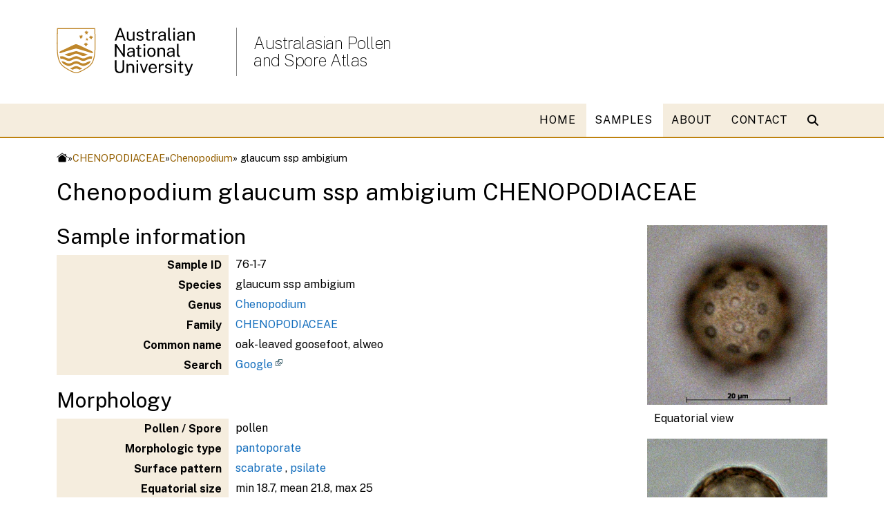

--- FILE ---
content_type: text/html; charset=UTF-8
request_url: https://apsa.anu.edu.au/samples/sample.php?id=76-1-7
body_size: 17011
content:







<!DOCTYPE html>
<html lang="en">

<head>
    <meta charset="UTF-8">
    <meta http-equiv="X-UA-Compatible" content="IE=edge">
    <meta name="viewport" content="width=device-width, initial-scale=1.0">
    <title>Chenopodium glaucum ssp ambigium CHENOPODIACEAE</title>
    <link rel="stylesheet" media="all" href="https://cdnjs.cloudflare.com/ajax/libs/font-awesome/6.1.0/css/all.min.css" />
    <link rel="stylesheet" href="https://cdnjs.cloudflare.com/ajax/libs/font-awesome/6.2.1/css/all.min.css"
        integrity="sha512-MV7K8+y+gLIBoVD59lQIYicR65iaqukzvf/nwasF0nqhPay5w/9lJmVM2hMDcnK1OnMGCdVK+iQrJ7lzPJQd1w=="
        crossorigin="anonymous" referrerpolicy="no-referrer" />
    <link rel="stylesheet" media="all" href="https://webstyle.anu.edu.au/styles/css/export.css">
    <link rel="stylesheet" href="https://webstyle.anu.edu.au/styles/css/export.css"> 
    <link rel="stylesheet" media="all" href="/_styles/v5/navigation.css">
    <link rel="icon" href="/_styles/icons/favicon.ico" type="image/vnd.microsoft.icon" />
    <meta name="dcterms.description" content="Pollen Database">
    <meta name="dcterms.subject" content="pollen,science,database">
    <meta name="dcterms.creator" content="Director School of Culture, History &amp; Language">
    <meta name="dcterms.creator" content="simon.haberle@anu.edu.au">
    <meta name="description" content="Pollen Database">
    <meta name="keywords" content="pollen,science,database">

<script src="https://ajax.googleapis.com/ajax/libs/jquery/3.6.3/jquery.min.js"></script><!-- Magnific Popup core CSS file -->
<link rel="stylesheet" href="/_js/magnific/magnific.css">

<!-- Magnific Popup core JS file -->
<script src="/_js/magnific/magnific_min.js"></script>

<script>
$(document).ready(function() {
$('.previews').each(function() { // the containers for all your galleries
    $(this).magnificPopup({
        delegate: 'a', // the selector for gallery item
        type: 'image',
        gallery: {
          enabled:true
        }
    });
});
});
</script><!-- Google tag (gtag.js) -->
<script async src="https://www.googletagmanager.com/gtag/js?id=G-PEEBVZD5B1"></script>
<script>
  window.dataLayer = window.dataLayer || [];
  function gtag(){dataLayer.push(arguments);}
  gtag('js', new Date());
  gtag('config', 'G-PEEBVZD5B1');
</script>
</head>

<body>

    <div id="header">
        <header class="anu-wf-header">
            <div class="container">
                <div class="row">
                    <div class="col-lg-3 col-md-4 col-sm-4 col-6"  style="z-index: 100;">
                        <div class="anu-wf-header-logo pr-4 my-4 anu-header-logo"><a href="https://www.anu.edu.au"><img class="logo d-md-block" src="/_styles/v5/icons/2x_anu_logo_small.svg" alt="ANU logo"></a></div>
                    </div>
                    <div class="col-lg col-md-4 col-sm-6 col-12 my-auto d-none d-sm-block"  style="z-index: 100;">
                        <div>
                            <h1><a class="" href="/">Australasian Pollen<br /> and Spore Atlas</a></h1>
                        </div>
                    </div>
                    <div class="anu-wf-header-mobile col-lg-7 col-md-4 col-sm-7 col-12 p-1 my-auto d-block d-sm-none">
                        <div>Australasian Pollen<br /> and Spore Atlas</div>
                    </div>
                </div>

<!--                <div class="anu-wf-mega-utilities row">
                    <ul class="d-flex justify-content-end align-items-end m-0">
                    <li><a href="/contact/">Contacts</a></li>
                    <li><a href="/intra/">Intranet</a></li>
                    <li><a href="https://science.anu.edu.au">College of Science</a></li>
                    </ul>
                </div> -->
            </div>
        </header>

        <!-- 2- mobile menu -->
        <div class="anu-wf-mobile">
            <div class="anu-wf-mobile-off">
                <img src="https://imagedepot.anu.edu.au/isfs/webpublishing/icon-bars-white.svg" alt="bars"/> Menu
            </div>
            <div class="anu-wf-mobile-on">
                <div class="anu-wf-mobile-search">
                    <div> <img src="https://imagedepot.anu.edu.au/isfs/webpublishing/icon-search.svg" alt="search"/> Search </div>
                </div>
                <div class="anu-wf-mobile-logo">
                    <div class="logo-wrapper">
                        <a href="https://www.anu.edu.au">
                            <img class="anu-wf-img" alt="ANU logo"
                                src="https://webstyle.anu.edu.au/images/logos/logo-ANU.svg" width="160px">
                        </a>
                    </div>

                    <div class="anu-wf-mobile-close">
                        <img src="https://imagedepot.anu.edu.au/isfs/webpublishing/icon-cross-white.svg"
                            alt="mobile-close" />
                    </div>
                </div>
                <div class="anu-wf-mobile-items">
                    <div class="row">
                        <div class="col-12">
                            <div>
                                <!-- 1- items -->
                                <div class="anu-wf-mobile-item"><a href="/">HOME</a></div>
<div class="anu-wf-mobile-item"><a href="/samples/">SAMPLES</a></div>
<div class="anu-wf-mobile-item"><a href="/about/">ABOUT</a></div>
<div class="anu-wf-mobile-item"><a href="/contact/">CONTACT</a></div>

                            </div>

                            <!-- 3- button -->
                            <!-- <div class="anu-wf-mobile-apply"><a href="">Apply now</a></div> -->

                        </div>
                    </div>
                </div>
            </div>
        </div>


        <div class="main-navigation">
            <div>
                <nav role="navigation">
                    <h2 class="visually-hidden">Main navigation</h2>
                    <div class="anu-wf-nav-mega">
                        <div>
                            <div>
                                <div class="anu-container2">
                                    <div class="row justify-content-center align-self-center">
                                        <div class="col">
                                            <ul class="hover1">
                                                <li><a class="" href="/">HOME</a><li><a class="is-active" href="/samples/">SAMPLES</a><li><a class="" href="/about/">ABOUT</a><li><a class="" href="/contact/">CONTACT</a>
                                            </ul>

                                        </div>


                                        <div class="col-auto d-flex">
                                            <div class="my-auto">
                                                <div class="anu-wf-search">
                                                    <div class="anu-wf-search">
                                                        <div class="anu-wf-search-trigger"><i
                                                                class="fa-solid fa-magnifying-glass mr-2">
                                                                <div class="anu-wf-search-trigger-placeholder d-none">
                                                                    Search
                                                                </div>
                                                            </i></div>
                                                        <div class="overlay"
                                                            style="cursor: pointer; z-index: 3; padding-top: 109px; position: fixed; inset: 0px; width: 100%; height: 100%; overflow: auto; background-color: rgba(0, 0, 0, 0.1); opacity: 0; transition: all 0.2s ease 0s; visibility: hidden;">
                                                            <div class="container-fluid bg-tint">
                                                                <div class="anu-container">
                                                                    <div class="row justify-content-center">
                                                                        <div class="col-12">
                                                                            <div class="anu-wf-search-field"><span
                                                                                    class="h2 mt-1"><strong>Search</strong></span>
                                                                                <div
                                                                                    class="anu-wf-search-input w100 mb-1">
                                                                                    <input
                                                                                        class="h4 mt-1 mb-0 w100 px-1"
                                                                                        placeholder="Type to search ANU web, staff &amp; maps..."><span>clear</span>
                                                                                    <div
                                                                                        class="anu-wf-search-cursor d-none">
                                                                                    </div>
                                                                                </div>
                                                                                <div class="close"></div>
                                                                            </div>
                                                                        </div>
                                                                    </div>
                                                                </div>
                                                            </div>
                                                        </div>
                                                    </div>
                                                </div>
                                            </div>
                                        </div>
                                    </div>
                                </div>
                            </div>
                        </div>
                    </div>

                </nav>

            </div>

        </div>

    </div>

<!-- START MAIN PAGE CONTENT -->
<div class="container">
        <div id="breadcrumb" class="d-flex pt-2 pb-1">
          <a href="/index.php"><img src="//marketing-pages.anu.edu.au/_anu/images/icons/web/home.png" class="w16px absmiddle" alt="Home"></a > &raquo; <a href="/samples/family.php?family=CHENOPODIACEAE">CHENOPODIACEAE</a> &raquo; <a href="/samples/genus.php?genus=Chenopodium">Chenopodium</a> &raquo; glaucum ssp ambigium        </div>
</div>

<div class="container mb-3">
  <h1>Chenopodium glaucum ssp ambigium CHENOPODIACEAE</h1>

</div>
<div class='container'>
<div class='row'>
<div class='col-sm-12 col-md-9'>
<h2>Sample information</h2>
<div class='pb-2'>
<table class='fullwidth noborder nomarginbottom'>
<tr><th class='bg-grey10 tbl30 text-right'>Sample ID</th><td class='tbl75'>76-1-7</td>
<tr><th class='bg-grey10 tbl30 text-right'>Species</th><td class='tbl75'>glaucum ssp ambigium</td>
<tr><th class='bg-grey10 tbl30 text-right'>Genus</th><td class='tbl75'><a href='/samples/genus.php?genus=Chenopodium'>Chenopodium</a></td>
<tr><th class='bg-grey10 tbl30 text-right'>Family</th><td class='tbl75'><a href='/samples/family.php?family=CHENOPODIACEAE'>CHENOPODIACEAE</a></td>
<tr><th class='bg-grey10 tbl30 text-right'>Common name</th><td class='tbl75'>oak-leaved goosefoot, alweo</td>
<tr><th class='bg-grey10 tbl30 text-right'>Search</th><td class='tbl75'><a class='link-ext' href='http://www.google.com/search?q=CHENOPODIACEAE+%22Chenopodium+glaucum ssp ambigium%22'>Google</a></td>
</table>
</div>
<h2>Morphology</h2>
<div class='pb-2'>
<table class='fullwidth noborder nomarginbottom'>
<tr><th class='bg-grey10 tbl30 text-right'>Pollen / Spore</th><td class='tbl75'>pollen</td>
<tr><th class='bg-grey10 tbl30 text-right'>Morphologic type</th><td class='tbl75'><a href='/samples/?morph=pantoporate'>pantoporate</a>
</td>
<tr><th class='bg-grey10 tbl30 text-right'>Surface pattern</th><td class='tbl75'><a href='/samples/?pattern=scabrate'>scabrate</a>
, <a href='/samples/?pattern=psilate'>psilate</a>
</td>
<tr><th class='bg-grey10 tbl30 text-right'>Equatorial size</th><td class='tbl75'>min 18.7, mean 21.8, max 25</td>
<tr><th class='bg-grey10 tbl30 text-right'>Polar size</th><td class='tbl75'>min 18.7, mean 21, max 25</td>
<tr><th class='bg-grey10 tbl30 text-right'>Equatorial shape</th><td class='tbl75'>circular</td>
<tr><th class='bg-grey10 tbl30 text-right'>Polar shape</th><td class='tbl75'>circular</td>
<tr><th class='bg-grey10 tbl30 text-right'>Grain arrangement</th><td class='tbl75'>dicot</td>
<tr><th class='bg-grey10 tbl30 text-right'>Aperture count</th><td class='tbl75'>M</td>
<tr><th class='bg-grey10 tbl30 text-right'>Pore surface shape</th><td class='tbl75'>circular (with annulus)</td>
<tr><th class='bg-grey10 tbl30 text-right'>Wall thickness</th><td class='tbl75'>2</td>
<tr><th class='bg-grey10 tbl30 text-right'>Exine type</th><td class='tbl75'>tectate</td>
<tr><th class='bg-grey10 tbl30 text-right'>Columella visible?</th><td class='tbl75'>True</td>
<tr><th class='bg-grey10 tbl30 text-right'>Dispersal form</th><td class='tbl75'>monad</td>
<tr><th class='bg-grey10 tbl30 text-right'>Morphology notes</th><td class='tbl75'>Columnellae under ektexine. Periporate, pores with costae.</td>
</table>
</div>
<h2>Ecology and Geography</h2>
<div class='pb-2'>
<table class='fullwidth noborder nomarginbottom'>
<tr><th class='bg-grey10 tbl30 text-right'>Plant type</th><td class='tbl75'>angiosperm</td>
<tr><th class='bg-grey10 tbl30 text-right'>Floristic region(s)</th><td class='tbl75'><a href='/samples/?region=11'>Australia (south coast)</a>
, <a href='/samples/?region=18'>East Pacific Islands</a>
, <a href='/samples/?region=23'>Other outside Australasia</a>
, <a href='/samples/?region=4'>Maritime Southeast Asia</a>
</td>
<tr><th class='bg-grey10 tbl30 text-right'>Cultivated?</th><td class='tbl75'>False</td>
<tr><th class='bg-grey10 tbl30 text-right'>Vegetation communities</th><td class='tbl75'>herbland</td>
<tr><th class='bg-grey10 tbl30 text-right'>Habitat notes</th><td class='tbl75'>Depression by roadside. 
(Gossen 2010) On the sea shore Hanga Ho Orno, rocky beach near Hango Piko and on the islet Motu Nui on Rapa Nui (Easter Island). Possible dispersal by birds. Native to Rapa Nui. Also found in Australia, Tasman, New Zealand and now Europe to Asia. Edible.</td>
</table>
</div>
<h2>Collection</h2>
<div class='pb-2'>
<table class='fullwidth noborder nomarginbottom'>
<tr><th class='bg-grey10 tbl30 text-right'>Collector</th><td class='tbl75'>D. Hunt (AD)</td>
<tr><th class='bg-grey10 tbl30 text-right'>Institution</th><td class='tbl75'>ANU</td>
<tr><th class='bg-grey10 tbl30 text-right'>ANU access code</th><td class='tbl75'>6396</td>
<tr><th class='bg-grey10 tbl30 text-right'>Collection site</th><td class='tbl75'>Junction of Lucindale &amp; Callindale Roads ~ 35km W of Naracoorte, SE of South Australia</td>
<tr><th class='bg-grey10 tbl30 text-right'>Collection country</th><td class='tbl75'>Australia</td>
<tr><th class='bg-grey10 tbl30 text-right'>Collection date</th><td class='tbl75'>1920-01-01</td>
<tr><th class='bg-grey10 tbl30 text-right'>Collection notes</th><td class='tbl75'>Photographed</td>
</table>
</div>
</div>
<div class='col-sm-12 col-md-3'>
<div class='bg-white imgbox'>
<a href='/_images/full/76-1-7_equatorial_1.jpg'><img class='img-responsive' src='/_images/full/76-1-7_equatorial_1.jpg'></a><div class='box'>Equatorial view</div>
</div>
<div class='bg-white imgbox'>
<a href='/_images/full/76-1-7_polar_1.jpg'><img class='img-responsive' src='/_images/full/76-1-7_polar_1.jpg'></a><div class='box'>Polar view</div>
</div>
<div class='bg-white imgbox'>
<a href='/_images/full/76-1-7_surface_1.jpg'><img class='img-responsive' src='/_images/full/76-1-7_surface_1.jpg'></a><div class='box'>Surface pattern</div>
</div>
<div class='bg-white imgbox'>
<a href='/_images/full/76-1-7_wall_1.jpg'><img class='img-responsive' src='/_images/full/76-1-7_wall_1.jpg'></a><div class='box'>Wall view</div>
</div>
</div>
</div>


</div>

<!-- END MAIN PAGE CONTENT -->

<footer class="anu-wf-footer" aria-label="Footer banner" role="contentinfo" ></footer>
<!--<link rel="stylesheet" href="https://webstyle.anu.edu.au/styles/css/export-header2.css"> -->

<script src="https://webstyle.anu.edu.au/styles/js/dist/export.js"></script>
<script src="https://webstyle.anu.edu.au/widgets/bundle.js"></script> 
<!-- <script src="https://webstyle.anu.edu.au/styles/js/src/navigation-header2.js"></script> -->
<script src="/_styles/v5/navigation.js"></script> 

</body>

</html>



--- FILE ---
content_type: text/css
request_url: https://webstyle.anu.edu.au/styles/css/export.css
body_size: 3149
content:
@import"https://fonts.googleapis.com/css?family=Roboto:300,400";@import"https://fonts.googleapis.com/css2?family=Public+Sans:ital,wght@0,100;0,200;0,300;0,400;0,500;0,600;0,700;0,800;0,900;1,100;1,200;1,300;1,400;1,500;1,600;1,700;1,800;1,900&display=swap";@import"../../libs/bootstrap/css/bootstrap-grid.min.css";@import"../../libs/bootstrap/css/bootstrap-carousel.min.css";@import"components/breadcrumb.css";@import"components/map.css";@import"components/footer.css";@import"components/header.css";@import"components/heroslider.css";@import"components/navigation.css";@import"components/slider.css";@import"components/rotator.css";@import"utilities/accordion.css";@import"utilities/animations.css";@import"utilities/badges.css";@import"utilities/bands.css";@import"utilities/borders.css";@import"utilities/buttons.css";@import"utilities/cards.css";@import"utilities/carousel.css";@import"utilities/dateblock.css";@import"utilities/dividers.css";@import"utilities/error.css";@import"utilities/forms.css";@import"utilities/global.css";@import"utilities/images.css";@import"utilities/links.css";@import"utilities/list.css";@import"utilities/maps.css";@import"utilities/normalise.css";@import"utilities/overlap.css";@import"utilities/pager.css";@import"utilities/pagetabs.css";@import"utilities/ratio.css";@import"utilities/responsiveness.css";@import"utilities/shadow.css";@import"utilities/sizing.css";@import"utilities/spacing.css";@import"utilities/scroll.css";@import"utilities/tables.css";@import"utilities/testimonials.css";@import"utilities/type.css";@import"utilities/tags.css";@import"widgets/cookies-banner.css";@import"widgets/search.css";@import"widgets/social-banner.css";@import"widgets/chat-bot.css";@import"override.css";:root{--ads-container-padding-x: 0.75rem;--ads-container-width-sm: 540px;--ads-container-width-md: 720px;--ads-container-width-lg: 960px;--ads-container-width-xl: 1140px;--ads-container-width-xxl: 1200px;--ads-primary-100: #fff7e9;--ads-primary-200: #fcf0d7;--ads-primary-300: #fae4b8;--ads-primary-400: #f7d490;--ads-primary-500: #e8b557;--ads-primary-600: #e2a22d;--ads-primary-650: #d19010;--ads-primary-700: #be830e;--ads-primary-800: #a36a00;--ads-primary-900: #945f00;--ads-primary-1000: #7a4d00;--ads-secondary-100: #fef3ed;--ads-secondary-200: #fce5d7;--ads-secondary-300: #fad0b8;--ads-secondary-400: #f7b690;--ads-secondary-500: #f3955f;--ads-secondary-600: #ef6f25;--ads-secondary-650: #d15610;--ads-secondary-700: #be4f0e;--ads-secondary-800: #6f2e08;--ads-secondary-900: #3f1a05;--ads-tertiary-100: #eafbff;--ads-tertiary-200: #d0f5ff;--ads-tertiary-300: #acedff;--ads-tertiary-400: #7ee3ff;--ads-tertiary-500: #45d7ff;--ads-tertiary-600: #00c0f5;--ads-tertiary-650: #00a0cc;--ads-tertiary-700: #0085ad;--ads-tertiary-800: #00546c;--ads-tertiary-900: #003341;--ads-black-100: #f6f6f6;--ads-black-200: #e2e2e2;--ads-black-300: #ccc;--ads-black-400: #afafaf;--ads-black-500: #8c8c8c;--ads-black-600: #636363;--ads-black-650: #525252;--ads-black-700: #333;--ads-black-800: #252525;--ads-black-900: #131313;--ads-black-1000: #000}.ads-card{--ads-card-box-shadow: 0 4px 8px rgb(0 0 0 / 10%);--ads-card-box-shadow-hover: 3px 3px 20px 1px rgb(157 157 157 / 72%);--ads-card-border-radius-default: 16px;--ads-card-border-radius-rounder: 24px}.ads-card{box-shadow:var(--ads-card-box-shadow);overflow:hidden;transition:ease-in-out .7s;border-radius:var(--ads-card-border-radius-default)}.ads-card:not(.ads-card--no-hover):hover{border-radius:var(--ads-card-border-radius-default);box-shadow:var(--ads-card-box-shadow-hover);transform:scale(1.03)}.ads-card:not(.ads-card--no-hover):hover .ads-card__image img{transform:scale(1.07)}.ads-card .ads-card__image{overflow:hidden;width:100%;aspect-ratio:16/9;display:block}.ads-card .ads-card__image img{width:100%;height:100%;object-fit:cover;display:block;transition:ease-in-out .5s}.ads-card.ads-card--image-1-1 .ads-card__image{aspect-ratio:1/1}.ads-card.ads-card--image-4-3 .ads-card__image{aspect-ratio:4/3}.ads-card .ads-card__body{overflow:hidden;padding:10px}.ads-card.ads-card--square{border-radius:0}.ads-card.ads-card--square:not(.ads-card--no-hover):hover{border-radius:var(--ads-card-border-radius-default)}.ads-card.ads-card--rounder{border-radius:var(--ads-card-border-radius-rounder)}.ads-card.ads-card--rounder:not(.ads-card--no-hover):hover{border-radius:var(--ads-card-border-radius-rounder)}.ads-card.ads-card--cornered{border-radius:0 var(--ads-card-border-radius-default) 0 0}.ads-card.ads-card--cornered:not(.ads-card--no-hover):hover{border-radius:var(--ads-card-border-radius-default)}.ads-card.ads-card--cornered.ads-card--rounder{border-radius:0 var(--ads-card-border-radius-rounder) 0 0}.ads-card.ads-card--cornered.ads-card--rounder:not(.ads-card--no-hover):hover{border-radius:var(--ads-card-border-radius-rounder)}.ads-card.ads-card--no-shadow{--ads-card-box-shadow: none}.ads-card.ads-card--no-hover:hover{box-shadow:var(--ads-card-box-shadow);transform:none}.ads-card.ads-card--no-hover:hover .ads-card__image img{transform:none}.ads-card.ads-card--image-bottom{display:flex;flex-direction:column-reverse}a:has(>.ads-card){color:inherit;text-decoration:inherit;display:block;width:100%;height:100%}a:has(>.ads-card):hover{color:inherit;text-decoration:inherit !important}.ads-card:hover .ads-card__title{text-decoration:underline}.ads-button{--ads-button-color-brand: #d19010;--ads-button-color-brand-hover: #e2a22d;--ads-button-color-brand-outline: #a36a00;--ads-button-color-brand-outline-hover: #8a5700;--ads-button-color-black: #131313;--ads-button-color-black-hover: rgb(19 19 19 / 80%);--ads-button-color-white: #fff;--ads-button-border-radius: 8px;--ads-button-padding: 16px 24px;--ads-button-transition: all 0.3s ease-in-out;--ads-button-outline-hover-bg: rgb(209 144 16 / 10%);--ads-button-outline-hover-border: #8a5700;--ads-button-outline-hover-text: #8a5700;--ads-button-text-hover-brand: #8a5700;--ads-button-text-hover-white: #e5a623;--ads-button-gradient-light: #ffda9b}@keyframes pulse{0%{transform:scale(1);box-shadow:0 0 0 0 rgba(209,144,16,.4)}50%{transform:scale(1.02);box-shadow:0 0 10px 4px rgba(209,144,16,.2)}100%{box-shadow:0 0 0 0 rgba(209,144,16,.4)}}@keyframes pulse-dark{0%{transform:scale(1);box-shadow:0 0 0 0 rgba(51,51,51,.4)}50%{transform:scale(1.02);box-shadow:0 0 10px 4px rgba(51,51,51,.2)}100%{box-shadow:0 0 0 0 rgba(51,51,51,.4)}}.ads-button{display:inline-block;text-align:center;cursor:pointer;padding:var(--ads-button-padding);font-size:16px;font-weight:500;border-radius:var(--ads-button-border-radius);text-decoration:none;letter-spacing:.01rem;transition:var(--ads-button-transition);border:none;font-family:"Public Sans",sans-serif;background:none}.ads-button:focus{outline:none}.ads-button--filled-brand{background-color:var(--ads-button-color-brand);color:var(--ads-button-color-black)}.ads-button--filled-brand:hover{color:#000 !important;background-color:#e2a22d;text-decoration:none !important;animation:pulse 1s}.ads-button--filled-black{background-color:var(--ads-button-color-black);color:var(--ads-button-color-white);border:1px solid #fff}.ads-button--filled-black:hover{color:#fff !important;background-color:#333;text-decoration:none !important;animation:pulse-dark 1s}.ads-button--outline-brand{background-color:#fff;color:var(--ads-button-color-brand-outline);border:1px solid var(--ads-button-color-brand-outline)}.ads-button--outline-brand:hover{color:#945f00 !important;border:1px solid #945f00;background-color:rgba(255,247,233,.4);text-decoration:none !important}.ads-button--outline-black{background-color:#fff;color:var(--ads-button-color-black);border:1px solid var(--ads-button-color-black)}.ads-button--outline-black:hover{color:#be4f0e !important;border:1px solid #be4f0e;background-color:rgba(254,243,237,.4);text-decoration:none !important}.ads-button--text-brand{color:#7a4d00;text-decoration:underline;font-weight:500;text-underline-offset:.4rem;text-decoration-thickness:2px !important;letter-spacing:.03rem;transition:all .3sease-in-out;text-align:center}.ads-button--text-brand:hover{color:#945f00;text-decoration:underline;font-weight:500;text-underline-offset:.4rem;text-decoration-thickness:3px !important;letter-spacing:.03rem}.ads-button--text-white{color:var(--ads-button-color-white);text-decoration:underline;text-underline-offset:.4rem;text-decoration-thickness:2px}.ads-button--text-white:hover{color:#f3955f !important;text-decoration:underline;font-weight:500;text-underline-offset:.4rem;text-decoration-thickness:3px !important;letter-spacing:.03rem}.ads-button--gradient-brand{color:#000 !important;text-decoration:none !important;text-align:center;cursor:pointer;padding:16px 24px;font-size:16px;font-weight:600;word-wrap:break-word;border:0 !important;border-radius:8px;background-image:linear-gradient(to right, #d19010, #fff7e9, #d19010);background-size:300% 100%;transition:all .3s ease-in-out;letter-spacing:.01rem;text-transform:uppercase}.ads-button--gradient-brand:hover{color:#000 !important;text-decoration:none !important;background-position:100% 0;transition:all .3s ease-in-out}.ads-banner{--ads-banner-height-md-desktop: 400px;--ads-banner-height-md-mobile: 300px;--ads-banner-height-lg-desktop: 600px;--ads-banner-height-lg-mobile: 350px;--ads-banner-height-sm-desktop: 350px;--ads-banner-height-sm-mobile: 250px;--ads-banner-img-left-arrow: polygon(15% 0, 100% 0, 100% 100%, 15% 100%, 0% 50%);--ads-banner-img-right-arrow: polygon(0% 0, 85% 0, 100% 50%, 85% 100%, 0% 100%)}:root{--ads-container-padding-x: 0.75rem;--ads-container-width-sm: 540px;--ads-container-width-md: 720px;--ads-container-width-lg: 960px;--ads-container-width-xl: 1140px;--ads-container-width-xxl: 1200px;--ads-primary-100: #fff7e9;--ads-primary-200: #fcf0d7;--ads-primary-300: #fae4b8;--ads-primary-400: #f7d490;--ads-primary-500: #e8b557;--ads-primary-600: #e2a22d;--ads-primary-650: #d19010;--ads-primary-700: #be830e;--ads-primary-800: #a36a00;--ads-primary-900: #945f00;--ads-primary-1000: #7a4d00;--ads-secondary-100: #fef3ed;--ads-secondary-200: #fce5d7;--ads-secondary-300: #fad0b8;--ads-secondary-400: #f7b690;--ads-secondary-500: #f3955f;--ads-secondary-600: #ef6f25;--ads-secondary-650: #d15610;--ads-secondary-700: #be4f0e;--ads-secondary-800: #6f2e08;--ads-secondary-900: #3f1a05;--ads-tertiary-100: #eafbff;--ads-tertiary-200: #d0f5ff;--ads-tertiary-300: #acedff;--ads-tertiary-400: #7ee3ff;--ads-tertiary-500: #45d7ff;--ads-tertiary-600: #00c0f5;--ads-tertiary-650: #00a0cc;--ads-tertiary-700: #0085ad;--ads-tertiary-800: #00546c;--ads-tertiary-900: #003341;--ads-black-100: #f6f6f6;--ads-black-200: #e2e2e2;--ads-black-300: #ccc;--ads-black-400: #afafaf;--ads-black-500: #8c8c8c;--ads-black-600: #636363;--ads-black-650: #525252;--ads-black-700: #333;--ads-black-800: #252525;--ads-black-900: #131313;--ads-black-1000: #000}.ads-container{width:100%;padding-right:var(--ads-container-padding-x);padding-left:var(--ads-container-padding-x);margin-right:auto;margin-left:auto}@media(min-width: 576px){.ads-container{max-width:var(--ads-container-width-sm)}}@media(min-width: 768px){.ads-container{max-width:var(--ads-container-width-md)}}@media(min-width: 992px){.ads-container{max-width:var(--ads-container-width-lg)}}@media(min-width: 1200px){.ads-container{max-width:var(--ads-container-width-xl)}}@media(min-width: 1400px){.ads-container{max-width:var(--ads-container-width-xxl)}}.ads-banner{position:relative;width:100%;overflow:hidden;background-color:#000}.ads-banner .ads-banner__image{object-fit:cover;width:100%;height:400px}.ads-banner .ads-banner__content-wrapper{position:absolute;height:100%;width:100%;top:0;left:0;background:linear-gradient(270deg, rgba(0, 0, 0, 0) 15.65%, rgba(0, 0, 0, 0.64) 99.33%);color:#fff}.ads-banner .ads-banner__content-wrapper .ads-container__content{width:100%;padding-right:var(--ads-container-padding-x);padding-left:var(--ads-container-padding-x);margin-right:auto;margin-left:auto;height:100%}@media(min-width: 576px){.ads-banner .ads-banner__content-wrapper .ads-container__content{max-width:var(--ads-container-width-sm)}}@media(min-width: 768px){.ads-banner .ads-banner__content-wrapper .ads-container__content{max-width:var(--ads-container-width-md)}}@media(min-width: 992px){.ads-banner .ads-banner__content-wrapper .ads-container__content{max-width:var(--ads-container-width-lg)}}@media(min-width: 1200px){.ads-banner .ads-banner__content-wrapper .ads-container__content{max-width:var(--ads-container-width-xl)}}@media(min-width: 1400px){.ads-banner .ads-banner__content-wrapper .ads-container__content{max-width:var(--ads-container-width-xxl)}}.ads-banner .ads-banner__content-wrapper h1 a,.ads-banner .ads-banner__content-wrapper h2 a,.ads-banner .ads-banner__content-wrapper h3 a,.ads-banner .ads-banner__content-wrapper h4 a,.ads-banner .ads-banner__content-wrapper h5 a,.ads-banner .ads-banner__content-wrapper h6 a{text-decoration:none}.ads-banner .ads-banner__content-wrapper h1 a:hover,.ads-banner .ads-banner__content-wrapper h2 a:hover,.ads-banner .ads-banner__content-wrapper h3 a:hover,.ads-banner .ads-banner__content-wrapper h4 a:hover,.ads-banner .ads-banner__content-wrapper h5 a:hover,.ads-banner .ads-banner__content-wrapper h6 a:hover{text-decoration:underline}@media only screen and (max-width: 991px){.ads-banner .ads-banner__image{height:300px;object-position:65%;mask-image:linear-gradient(180deg, rgba(0, 0, 0, 0.4), white)}.ads-banner .ads-banner__content-wrapper{position:relative;padding-top:20px;padding-bottom:20px;background:#000}}.ads-banner--lg .ads-banner__image{height:600px}@media only screen and (max-width: 991px){.ads-banner--lg .ads-banner__image{height:350px;object-position:65%}}.ads-banner--sm .ads-banner__image{height:350px}@media only screen and (max-width: 991px){.ads-banner--sm .ads-banner__image{height:250px;object-position:65%}}.ads-link-list{display:grid;column-gap:24px}.ads-link-list a{display:flex;align-items:center;justify-content:space-between;padding:12px 32px 12px 12px;text-decoration:none;border-bottom:1px solid var(--ads-black-300);position:relative;border-top:none}.ads-link-list a::after{font-family:"Font Awesome 6 Free",sans-serif;content:"";font-weight:600;position:absolute;right:12px}.ads-link-list a:hover{background-color:var(--ads-primary-100);font-weight:500}.ads-link-list a:hover::after{text-decoration:none !important}.ads-link-list:not(.ads-link-list--col-2,.ads-link-list--col-1){grid-template-columns:repeat(3, 1fr)}@media(max-width: 992px){.ads-link-list:not(.ads-link-list--col-2,.ads-link-list--col-1){grid-template-columns:repeat(2, 1fr)}}@media(max-width: 576px){.ads-link-list:not(.ads-link-list--col-2,.ads-link-list--col-1){grid-template-columns:1fr}}@media(min-width: 993px){.ads-link-list:not(.ads-link-list--col-2,.ads-link-list--col-1)>a:nth-child(-n+3){border-top:1px solid var(--ads-black-300)}}@media(min-width: 577px)and (max-width: 992px){.ads-link-list:not(.ads-link-list--col-2,.ads-link-list--col-1)>a:nth-child(-n+2){border-top:1px solid var(--ads-black-300)}}@media(max-width: 576px){.ads-link-list:not(.ads-link-list--col-2,.ads-link-list--col-1)>a:first-child{border-top:1px solid var(--ads-black-300)}}.ads-link-list.ads-link-list--col-2{grid-template-columns:repeat(2, 1fr)}@media(max-width: 576px){.ads-link-list.ads-link-list--col-2{grid-template-columns:1fr}}@media(min-width: 577px){.ads-link-list.ads-link-list--col-2>a:nth-child(-n+2){border-top:1px solid var(--ads-black-300)}}@media(max-width: 576px){.ads-link-list.ads-link-list--col-2>a:first-child{border-top:1px solid var(--ads-black-300)}}.ads-link-list.ads-link-list--col-1{grid-template-columns:1fr}.ads-link-list.ads-link-list--col-1>a:first-child{border-top:1px solid var(--ads-black-300)}/*# sourceMappingURL=export.css.map */


--- FILE ---
content_type: text/css
request_url: https://apsa.anu.edu.au/_styles/v5/navigation.css
body_size: 18826
content:
/**************************************************************

	STYLESHEET INDEXING
	|
	|
	|	|___ Desktop
	|	|___ Mobile
  | |___ Responsive

**************************************************************/
/* stylelint-disable */
/**************************************************************

	THE USE OF NEW COLOURS ARE NOT PERMITED. ONLY THE COLOURS LISTED IN THE BRAND IDENTITY ARE ALLOWED TO BE USED. 
    REFER BRAND IDENTITY POLICY. 
    /**************************************************************

	COLOUR STYLESHEET INDEXING
	|
	|
	|___ Backgrounds
	|___ Hyperlinks
    |___ Gold hyperlinks when used on smaller font
	|___ Table borders, Table headers
	    |___Grey
        |___Gold
        |___Copper
        |___Teal
	|___ Error Message Colours

**************************************************************/
/* ALLOWED TO BE USED ONLY AS BACKGROUND COLOURS */
/* USE THIS ONLY FOR HYPERLINKS */
/* GOLD HYPERLINKS HYPERLINKS - WHEN USED ON SMALLER FONT TO PASS AA */
/* USE THIS ONLY TO HIGHLIGHT'S IN TABLE */
/* USE THIS FOR TABLE BORDERS, TABLE HEADERS */
/* GREY */
/* GOLD */
/* COPPER */
/* TEAL */
/* COLOURS ALOOWED FOR ERROR MESSAGES ON FORMS */
/* GRID LAYOUT BREAKPOINTS */
/* ANCHOR mixins */
/* ANCHOR Customisation */
/* ANCHOR COMMON - FEATURES */
/* ANCHOR COMMON - LOGO */
header.anu-wf-header > .container,
.anu-wf-mobile-on > .container {
  position: relative;
  margin: 0 auto;
/*  width: calc(100% - 4em);
  padding-left: 3em;
  padding-right: 1em; */
  /* TITLE */
}
/*
header.anu-wf-header > .anu-container3 .anu-wf-mega-logo,
.anu-wf-mobile-on > .anu-container3 .anu-wf-mega-logo {
  width: 140px;
}
header.anu-wf-header > .anu-container3 .anu-wf-mega-logo .logo-wrapper,
.anu-wf-mobile-on > .anu-container3 .anu-wf-mega-logo .logo-wrapper {
  padding-left: 0;
  transform: translateX(-70px);
  position: relative;
  z-index: 1;
  border-right: hidden;
  width: 200px;
}
header.anu-wf-header > .anu-container3 .anu-wf-mega-logo .logo-wrapper::before,
.anu-wf-mobile-on > .anu-container3 .anu-wf-mega-logo .logo-wrapper::before {
  content: "";
  background-color: #fff;
  position: absolute;
  top: -1em;
  bottom: -1em;
  width: 100%;
  z-index: -1;
}
*/

header.anu-wf-header > .anu-container3 .anu-wf-mega-title a.subbrand,
.anu-wf-mobile-on > .anu-container3 .anu-wf-mega-title a.subbrand {
  font-size: 1.2em;
  font-weight: 300;
  color: #000;
/*  text-transform: capitalize; */
}
header.anu-wf-header > .container .anu-wf-mega-utilities a.subbrand,
.anu-wf-mobile-on > .container .anu-wf-mega-utilities a.subbrand {
  font-size: 1.2em;
  font-weight: 300;
  color: #000;
/*  text-transform: uppercase; */
}


header.anu-wf-header > .container .anu-wf-mega-utilities,
.anu-wf-mobile-on > .container .anu-wf-mega-utilities {
  display: block;
  width: 100%; 
  height: 136px;
  position: absolute;
  bottom: 0;
}

@media (max-width: 991px) {
  header.anu-wf-header > .container .anu-wf-mega-utilities,
.anu-wf-mobile-on > .container .anu-wf-mega-utilities {
    display: none;
  }
}

header.anu-wf-header > .container .anu-wf-mega-utilities > *,
.anu-wf-mobile-on > .container .anu-wf-mega-utilities > * {
  height: 100%;
}
header.anu-wf-header > .container .anu-wf-mega-utilities ul,
.anu-wf-mobile-on > .container .anu-wf-mega-utilities ul {
  list-style: none;
}

header.anu-wf-header > .container .anu-wf-mega-utilities ul li a,
.anu-wf-mobile-on > .container .anu-wf-mega-utilities ul li a {
  color: #000;
/*  text-transform: capitalize; */
  padding-left: 15px;
  font-size: 0.9em;
}

header.anu-wf-header {
  font-size: 16px;
}
header.anu-wf-header li {
/*  text-transform: uppercase; */
}

header h1 {
  font-size: 1.5rem;
  margin: 0;
  font-weight: 100;
  letter-spacing: -0.5px;
  line-height: 1.6rem;
}

header h1 a::after {
  content: "";
}

header h1 a:hover {
  text-decoration: none !important;
}

.anu-wf-mobile {
  display: none;
}
@media (max-width: 991px) {
  .anu-wf-mobile {
    display: block;
  }
}
.anu-wf-mobile ul {
  list-style-type: none;
  margin: 0;
  padding: 0;
  overflow: hidden;
}
.anu-wf-mobile li a {
  color: #000;
  text-decoration: none;
  padding: 15px 0;
  display: block;
}
.anu-wf-mobile li:hover,
.anu-wf-mobile li *.is-active {
  background-color: #fff;
  font-weight: 600;
}
.anu-wf-mobile .anu-wf-mobile-off {
  background-color: #000;
  border: 1px solid #be830e;
  color: #fff;
  cursor: pointer;
  text-align: center;
  position: fixed;
  top: 0;
  right: 0;
  z-index: 999;
  transform: translateY(50%);
  padding: 20px;
  display: flex;
  flex-direction: column;
  gap: 5px;
  justify-self: center;
  align-items: center;
  font-size: 13px;
  font-weight: 500;
  line-height: 18px;
}
.anu-wf-mobile .anu-wf-mobile-on {
  display: none;
  background-color: rgba(0, 0, 0, 0.5);
  color: #fff;
  width: 100%;
  height: 100%;
  position: fixed;
  top: 0;
  right: 0;
  z-index: 999;
}
.anu-wf-mobile .anu-wf-mobile-on .anu-wf-mobile-search {
  background-color: #333333;
  width: 100%;
  height: 40px;
}
.anu-wf-mobile .anu-wf-mobile-on .anu-wf-mobile-search > div {
  height: 100%;
  cursor: pointer;
  display: flex;
  justify-content: flex-end;
  align-items: center;
}
.anu-wf-mobile .anu-wf-mobile-on .anu-wf-mobile-search > div img {
  padding-right: 10px;
}
.anu-wf-mobile .anu-wf-mobile-on .anu-wf-mobile-logo {
  background-color: #191919;
  height: 112.23px;
  display: flex;
  justify-content: space-between;
  align-items: center;
}
.anu-wf-mobile .anu-wf-mobile-on .anu-wf-mobile-logo .logo-wrapper {
  margin-top: 40px;
  margin-bottom: 40px;
}
.anu-wf-mobile .anu-wf-mobile-on .anu-wf-mobile-logo .anu-wf-mobile-close {
  cursor: pointer;
}
.anu-wf-mobile .anu-wf-mobile-on .anu-wf-mobile-items {
  background-color: #000;
  box-shadow: 1px 0 12px 3px rgba(0, 0, 0, 0.6);
  width: 33.3%;
  min-width: 400px;
  max-width: 100%;
  height: 100%;
  float: right;
  /* ANCHOR COMMON - fontsize */
  /* ANCHOR COMMON - padding */
}
.anu-wf-mobile .anu-wf-mobile-on .anu-wf-mobile-items .row,
.anu-wf-mobile .anu-wf-mobile-on .anu-wf-mobile-items .row .col-12 {
  height: 80%;
}
.anu-wf-mobile .anu-wf-mobile-on .anu-wf-mobile-items .row .col-12 {
  display: flex;
  flex-direction: column;
  justify-content: space-between;
}
.anu-wf-mobile .anu-wf-mobile-on .anu-wf-mobile-items .anu-wf-mobile-item a,
.anu-wf-mobile .anu-wf-mobile-on .anu-wf-mobile-items .anu-wf-mobile-subitem a,
.anu-wf-mobile .anu-wf-mobile-on .anu-wf-mobile-items .anu-wf-mobile-apply a {
  font-weight: 300;
  color: #fff;
  display: block;
}
.anu-wf-mobile .anu-wf-mobile-on .anu-wf-mobile-items .anu-wf-mobile-item a,
.anu-wf-mobile .anu-wf-mobile-on .anu-wf-mobile-items .anu-wf-mobile-subitem a,
.anu-wf-mobile .anu-wf-mobile-on .anu-wf-mobile-items .anu-wf-mobile-apply {
  padding-left: 23px;
  padding-right: 23px;
}
.anu-wf-mobile .anu-wf-mobile-on .anu-wf-mobile-items .anu-wf-mobile-item a {
  font-size: 1em;
/*  text-transform: uppercase; */
  padding-top: 17px;
  padding-bottom: 17px;
}
.anu-wf-mobile .anu-wf-mobile-on .anu-wf-mobile-items .anu-wf-mobile-item a::after {
  content: "";
  width: 15px;
  height: 15px;
  background: url("https://webstyle.anu.edu.au/images/icons/icon-arrow-right-gold.svg") no-repeat;
  background-size: contain;
  right: 0;
  transform: translateY(50%);
  position: absolute;
  display: inline-block;
}
.anu-wf-mobile .anu-wf-mobile-on .anu-wf-mobile-items .anu-wf-mobile-item a:hover, .anu-wf-mobile .anu-wf-mobile-on .anu-wf-mobile-items .anu-wf-mobile-item a.is-active {
  background-color: #be830e;
  color: #000;
  text-decoration: unset !important;
}
.anu-wf-mobile .anu-wf-mobile-on .anu-wf-mobile-items .anu-wf-mobile-item a:hover::after, .anu-wf-mobile .anu-wf-mobile-on .anu-wf-mobile-items .anu-wf-mobile-item a.is-active::after {
  background: url("https://webstyle.anu.edu.au/images/icons/icon-arrow-right-black-7X12.svg") no-repeat;
  background-size: contain;
}
.anu-wf-mobile .anu-wf-mobile-on .anu-wf-mobile-items .anu-wf-mobile-subitem a {
  font-size: 0.9em;
  padding-top: 7px;
  padding-bottom: 7px;
}
.anu-wf-mobile .anu-wf-mobile-on .anu-wf-mobile-items .anu-wf-mobile-subitem a:hover, .anu-wf-mobile .anu-wf-mobile-on .anu-wf-mobile-items .anu-wf-mobile-subitem a.is-active {
  font-weight: 700;
}
.anu-wf-mobile .anu-wf-mobile-on .anu-wf-mobile-items .anu-wf-mobile-apply a {
  border: 1px solid #fff;
  border-radius: 5px;
  text-decoration: none !important;
  display: inline-block;
  text-align: center;
  word-wrap: break-word;
  width: 100%;
/*  text-transform: uppercase; */
  padding-top: 15px;
  padding-bottom: 15px;
}
.anu-wf-mobile .anu-wf-mobile-on .anu-wf-mobile-items .anu-wf-mobile-apply a:hover {
  background-color: #fff;
  color: #000;
}
.anu-wf-mobile .anu-wf-mobile-header {
  display: none;
}
@media (max-width: 575px) {
  .anu-wf-mobile.mobile-2 {
    position: relative;
  }
  .anu-wf-mobile.mobile-2 .anu-wf-mobile-off {
    position: absolute;
    right: 0;
    top: 0;
    transform: unset;
    height: 50px;
    width: 50px;
    display: flex;
    justify-content: center;
    align-items: center;
    border: unset;
  }
  .anu-wf-mobile.mobile-2 .anu-wf-mobile-off img {
    max-width: unset;
  }
  .anu-wf-mobile.mobile-2 .anu-wf-mobile-header {
    background-color: #f5edde;
    height: 50px;
    padding-left: 3em;
    display: flex;
    justify-content: flex-start;
    align-items: center;
    font-size: 1.2em;
    font-weight: 300;
    color: #000;
    text-transform: uppercase; 
  }
}

.main-navigation {
  font-size: 16px;
  display: block;
}
@media (max-width: 991px) {
  .main-navigation {
    display: none;
  }
}
.main-navigation .anu-wf-nav-mega {
  background-color: #f5edde;
  position: relative;
  border-bottom: 2px solid #be820e !important;
}
.main-navigation .anu-wf-nav-mega .anu-container2 {
  padding-top: 0;
}
.main-navigation .anu-wf-nav-mega .anu-container2 .row {
  justify-content: center;
  align-self: center;
}
.main-navigation .anu-wf-nav-mega .anu-container2 .row .col {
  padding: 0;
}
.main-navigation .anu-wf-nav-mega .anu-container2 .row .col ul {
  float: right;
  list-style-type: none;
  margin: 0;
  padding: 0;
}
.main-navigation .anu-wf-nav-mega .anu-container2 .row .col ul li {
  display: inline;
  padding-bottom: 0;
}
.main-navigation .anu-wf-nav-mega .anu-container2 .row .col ul li a {
}
.main-navigation .anu-container2 .row .col > ul.hover1 > li > a {
  text-transform: uppercase; 
}
.main-navigation .anu-wf-nav-mega .anu-container2 .row .col ul li .anu-wf-nav-mega-wrap {
  display: none;
  width: 100%;
  position: absolute;
  top: 0;
  left: 0;
  height: auto;
  z-index: 30;
  background-color: #f5edde;
  border-top: 2px solid #be820e !important;
  box-shadow: 0 5px 10px rgb(0 0 0 / 20%);
}
.main-navigation .anu-wf-nav-mega .anu-container2 .row .col ul li .anu-wf-nav-mega-wrap * {
  width: auto;
  height: auto;
}
.main-navigation .anu-wf-nav-mega .anu-container2 .row .col ul li .anu-wf-nav-mega-wrap .anu-container2 {
  display: flex;
  flex-direction: column;
  align-items: flex-end;
}
.main-navigation .anu-wf-nav-mega .anu-container2 .row .col ul li .anu-wf-nav-mega-wrap .anu-container2 .anu-wf-nav-mega-body {
  display: flex;
  justify-content: start;
  margin-top: 20px;
  margin-bottom: 20px;
  width: 100%;
}
.main-navigation .anu-wf-nav-mega .anu-container2 .row .col ul li .anu-wf-nav-mega-wrap .anu-container2 .anu-wf-nav-mega-body > * {
  width: 33.3333333333%;
}
.main-navigation .anu-wf-nav-mega .anu-container2 .row .col ul li .anu-wf-nav-mega-wrap .anu-container2 .anu-wf-nav-mega-body > * li {
  position: relative;
  display: flex;
  align-items: center;
  font-size: 1em;
  line-height: 1em;
  padding-left: 20px; 
/*  text-transform: capitalize; */
}
.main-navigation .anu-wf-nav-mega .anu-container2 .row .col ul li .anu-wf-nav-mega-wrap .anu-container2 .anu-wf-nav-mega-body > * li::before {
  content: "";
  position: absolute;
  left: 0;
  width: 20px;
  height: 20px;
  background: url("/_styles/v5/icons/icon-arrow-right-gold.svg") no-repeat center center;
}
.main-navigation .anu-wf-nav-mega .anu-container2 .row .col ul li .anu-wf-nav-mega-wrap .anu-container2 .anu-wf-nav-mega-body > * li a {
  text-align: left;
  padding-top: 16px;
  padding-bottom: 16px;
}
.main-navigation .anu-wf-nav-mega .anu-container2 .row .col ul li .anu-wf-nav-mega-wrap .anu-container2 .anu-wf-nav-mega-body > * li > a:hover,
.main-navigation .anu-wf-nav-mega .anu-container2 .row .col ul li .anu-wf-nav-mega-wrap .anu-container2 .anu-wf-nav-mega-body > * li > a.is-active, .main-navigation .anu-wf-nav-mega .anu-container2 .row .col ul li .anu-wf-nav-mega-wrap .anu-container2 .anu-wf-nav-mega-body > * li.active > a {
  text-decoration: underline !important;
/*  font-weight: 700; */
}
.main-navigation .anu-wf-nav-mega .anu-container2 .row .col ul li .anu-wf-nav-mega-wrap .anu-container2 .anu-wf-nav-mega-footer {
  display: flex;
}
.main-navigation .anu-wf-nav-mega .anu-container2 .row .col ul li .anu-wf-nav-mega-wrap .anu-container2 .anu-wf-nav-mega-footer li {
/*  text-transform: capitalize; */
}
.main-navigation .anu-wf-nav-mega .anu-container2 .row .col ul li:hover .anu-wf-nav-mega-wrap {
  display: block;
}
.main-navigation .anu-wf-nav-mega .anu-container2 .row .col ul li a {
  display: inline-block;
  float: left;
  color: #000;
  text-align: center;
  padding-left: 16px;
  padding-right: 16px;
  text-decoration: unset !important;
  letter-spacing: 0.72px;
}
.main-navigation .anu-wf-nav-mega .anu-container2 .row .col ul li a:first-of-type {
  padding-left: 12px;
}
.main-navigation .anu-wf-nav-mega .anu-container2 .row .col ul li a:first-of-type i.fa-house {
  padding: 0 !important;
}

i.fa-solid.fa-magnifying-glass.mr-2 {
  color: #000;
}

/* ANCHOR Dependency */
header.anu-wf-header .anu-container,
.anu-wf-mobile .anu-container,
.main-navigation .anu-container2 {
  position: relative;
  margin: 0 auto;
  width: calc(100% - 4em);
  padding-top: 1em;
  padding-left: 3em;
  padding-right: 1em;
}
@media (min-width: 576px) {
  header.anu-wf-header .anu-container,
.anu-wf-mobile .anu-container,
.main-navigation .anu-container2 {
    max-width: 540px;
  }
}
@media (min-width: 768px) {
  header.anu-wf-header .anu-container,
.anu-wf-mobile .anu-container,
.main-navigation .anu-container2 {
    max-width: 720px;
  }
}
@media (min-width: 992px) {
  header.anu-wf-header .anu-container,
.anu-wf-mobile .anu-container,
.main-navigation .anu-container2 {
    max-width: 960px;
  }
}
@media (min-width: 1200px) {
  header.anu-wf-header .anu-container,
.anu-wf-mobile .anu-container,
.main-navigation .anu-container2 {
    max-width: 1140px;
  }
}
@media (min-width: 1400px) {
  header.anu-wf-header .anu-container,
.anu-wf-mobile .anu-container,
.main-navigation .anu-container2 {
    max-width: 1200px;
  }
}
@media (min-width: 992px) {
  header.anu-wf-header .anu-container::after,
.anu-wf-mobile .anu-container::after,
.main-navigation .anu-container::after {
    content: "";
    width: 1px;
    background-color: #be830e;
    position: absolute;
    top: 0;
    bottom: 0;
    left: 0;
  }
}

/* ANCHOR Options */
.main-navigation .anu-container2 .row .col > ul.hover1 > li > a {
  line-height: 48px;
}
.main-navigation .anu-container2 .row .col > ul.hover1 > li .anu-wf-nav-mega-wrap {
  transform: translateY(48px);
}
.main-navigation .anu-container2 .row .col > ul.hover1 > li > a:hover,
.main-navigation .anu-container2 .row .col > ul.hover1 > li > a.is-active, .main-navigation .anu-container2 .row .col > ul.hover1 > li.active > a {
  background-color: #fff;
  color: #000;
  text-decoration: unset !important;
}

/* ANCHOR LOGO Responsive */
@media (max-width: 575px), (min-width: 576px) and (max-width: 621px), (min-width: 768px) and (max-width: 813px), (min-width: 992px) and (max-width: 1037px), (min-width: 1200px) and (max-width: 1245px) {
  header.anu-wf-header .anu-container::after,
.main-navigation .anu-container::after,
header.anu-wf-header .anu-wf-mega-logo .logo-wrapper {
    margin-left: 15px;
  }
}
@media (max-width: 575px) {
  header.anu-wf-header > .anu-container2 .anu-wf-mega-logo {
    z-index: 1;
    width: 70px;
  }
  header.anu-wf-header > .anu-container2 .anu-wf-mega-logo .logo-wrapper {
    width: 140px;
  }
  header.anu-wf-header > .anu-container2 .anu-wf-mega-title {
    padding: 0;
    font-size: 0.9em;
    z-index: 2;
  }
}



.main-navigation .anu-wf-nav-mega .anu-container2 .row .col ul li .anu-wf-nav-mega-wrap .anu-container2 .anu-wf-nav-mega-body .gw-block ul {
  width:100%;
}
.main-navigation .anu-wf-nav-mega .anu-container2 .row .col ul li .anu-wf-nav-mega-wrap .anu-container2 .anu-wf-nav-mega-body .gw-block ul li {
  margin-left: 0px;
  list-style-type: disc;
  padding-left: 12px;
  line-height: 15px;
}

.main-navigation .anu-wf-nav-mega .anu-container2 .row .col ul li .anu-wf-nav-mega-wrap .anu-container2 .anu-wf-nav-mega-body .gw-block > * li::before {
  content: "";
  position: absolute;
  left: 0;
  width: 14px;
  height: 14px;
  background: url("/_styles/v5/icons/icon-arrow-right-gold.svg") no-repeat center center;
}

.main-navigation .anu-wf-nav-mega .anu-container2 .row .col ul li .anu-wf-nav-mega-wrap .anu-container2 .anu-wf-nav-mega-body .gw-block li a {
      padding: 8px;
}
.main-navigation .anu-wf-nav-mega .anu-container2 .row .col ul li .anu-wf-nav-mega-wrap .anu-container2 .anu-wf-nav-mega-body .gw-block li a {
  padding: 6px;
}
.main-navigation .anu-wf-nav-mega .anu-container2 .row .col ul li .anu-wf-nav-mega-wrap .anu-container2 .anu-wf-nav-mega-body .gw-block {
  font-size:0.8em;
  color:black;
}

.main-navigation .anu-wf-nav-mega .anu-container2 .row .col ul li .anu-wf-nav-mega-wrap .anu-container2 .anu-wf-nav-mega-body .gw-block img {
  max-height: 100px;
}

.main-navigation .anu-wf-nav-mega .anu-container2 .row .col ul li .anu-wf-nav-mega-wrap .anu-wf-nav-mega-footer li a {
  background-repeat: no-repeat;
  background-position: 0em;
  padding-left: 10px;
  line-height: 38px;
  background-size: 25px;
  display: block;
  text-decoration: none;
}


header .anu-header-logo {
    border-right: 1px grey solid;
    width: 100%;
}

header .anu-header-logo .logo {
    max-width: 200px;
    width: 100%;
}


--- FILE ---
content_type: text/css
request_url: https://webstyle.anu.edu.au/libs/bootstrap/css/bootstrap-grid.min.css
body_size: 6738
content:
/*!
 * Bootstrap Grid v5.1.0 (https://getbootstrap.com/)
 * Copyright 2011-2021 The Bootstrap Authors
 * Copyright 2011-2021 Twitter, Inc.
 * Licensed under MIT (https://github.com/twbs/bootstrap/blob/main/LICENSE)
 */
.container,
.container-fluid,
.container-lg,
.container-md,
.container-sm,
.container-xl,
.container-xxl {
    width: 100%;
    padding-right: var(--bs-gutter-x, .75rem);
    padding-left: var(--bs-gutter-x, .75rem);
    margin-right: auto;
    margin-left: auto
}

@media (min-width:576px) {

    .container,
    .container-sm {
        max-width: 540px
    }
}

@media (min-width:768px) {

    .container,
    .container-md,
    .container-sm {
        max-width: 720px
    }
}

@media (min-width:992px) {

    .container,
    .container-lg,
    .container-md,
    .container-sm {
        max-width: 960px
    }
}

@media (min-width:1200px) {

    .container,
    .container-lg,
    .container-md,
    .container-sm,
    .container-xl {
        max-width: 1140px
    }
}

@media (min-width:1400px) {
    .container,
    .container-lg,
    .container-md,
    .container-sm,
    .container-xl,
    .container-xxl {
        /* max-width: 1320px */
        max-width: 1200px;
    }
}

.row {
    --bs-gutter-x: 1.5rem;
    --bs-gutter-y: 0;
    display: flex;
    flex-wrap: wrap;
    margin-top: calc(var(--bs-gutter-y) * -1);
    margin-right: calc(var(--bs-gutter-x) * -.5);
    margin-left: calc(var(--bs-gutter-x) * -.5)
}

.row>* {
    box-sizing: border-box;
    flex-shrink: 0;
    width: 100%;
    max-width: 100%;
    padding-right: calc(var(--bs-gutter-x) * .5);
    padding-left: calc(var(--bs-gutter-x) * .5);
    margin-top: var(--bs-gutter-y)
}

.col {
    flex: 1 0 0%
}

.row-cols-auto>* {
    flex: 0 0 auto;
    width: auto
}

.row-cols-1>* {
    flex: 0 0 auto;
    width: 100%
}

.row-cols-2>* {
    flex: 0 0 auto;
    width: 50%
}

.row-cols-3>* {
    flex: 0 0 auto;
    width: 33.3333333333%
}

.row-cols-4>* {
    flex: 0 0 auto;
    width: 25%
}

.row-cols-5>* {
    flex: 0 0 auto;
    width: 20%
}

.row-cols-6>* {
    flex: 0 0 auto;
    width: 16.6666666667%
}

.col-auto {
    flex: 0 0 auto;
    width: auto
}

.col-1 {
    flex: 0 0 auto;
    width: 8.33333333%
}

.col-2 {
    flex: 0 0 auto;
    width: 16.66666667%
}

.col-3 {
    flex: 0 0 auto;
    width: 25%
}

.col-4 {
    flex: 0 0 auto;
    width: 33.33333333%
}

.col-5 {
    flex: 0 0 auto;
    width: 41.66666667%
}

.col-6 {
    flex: 0 0 auto;
    width: 50%
}

.col-7 {
    flex: 0 0 auto;
    width: 58.33333333%
}

.col-8 {
    flex: 0 0 auto;
    width: 66.66666667%
}

.col-9 {
    flex: 0 0 auto;
    width: 75%
}

.col-10 {
    flex: 0 0 auto;
    width: 83.33333333%
}

.col-11 {
    flex: 0 0 auto;
    width: 91.66666667%
}

.col-12 {
    flex: 0 0 auto;
    width: 100%
}

.offset-1 {
    margin-left: 8.33333333%
}

.offset-2 {
    margin-left: 16.66666667%
}

.offset-3 {
    margin-left: 25%
}

.offset-4 {
    margin-left: 33.33333333%
}

.offset-5 {
    margin-left: 41.66666667%
}

.offset-6 {
    margin-left: 50%
}

.offset-7 {
    margin-left: 58.33333333%
}

.offset-8 {
    margin-left: 66.66666667%
}

.offset-9 {
    margin-left: 75%
}

.offset-10 {
    margin-left: 83.33333333%
}

.offset-11 {
    margin-left: 91.66666667%
}

.g-0,
.gx-0 {
    --bs-gutter-x: 0
}

.g-0,
.gy-0 {
    --bs-gutter-y: 0
}

.g-1,
.gx-1 {
    --bs-gutter-x: 0.25rem
}

.g-1,
.gy-1 {
    --bs-gutter-y: 0.25rem
}

.g-2,
.gx-2 {
    --bs-gutter-x: 0.5rem
}

.g-2,
.gy-2 {
    --bs-gutter-y: 0.5rem
}

.g-3,
.gx-3 {
    --bs-gutter-x: 1rem
}

.g-3,
.gy-3 {
    --bs-gutter-y: 1rem
}

.g-4,
.gx-4 {
    --bs-gutter-x: 1.5rem
}

.g-4,
.gy-4 {
    --bs-gutter-y: 1.5rem
}

.g-5,
.gx-5 {
    --bs-gutter-x: 3rem
}

.g-5,
.gy-5 {
    --bs-gutter-y: 3rem
}

@media (min-width:576px) {
    .col-sm {
        flex: 1 0 0%
    }

    .row-cols-sm-auto>* {
        flex: 0 0 auto;
        width: auto
    }

    .row-cols-sm-1>* {
        flex: 0 0 auto;
        width: 100%
    }

    .row-cols-sm-2>* {
        flex: 0 0 auto;
        width: 50%
    }

    .row-cols-sm-3>* {
        flex: 0 0 auto;
        width: 33.3333333333%
    }

    .row-cols-sm-4>* {
        flex: 0 0 auto;
        width: 25%
    }

    .row-cols-sm-5>* {
        flex: 0 0 auto;
        width: 20%
    }

    .row-cols-sm-6>* {
        flex: 0 0 auto;
        width: 16.6666666667%
    }

    .col-sm-auto {
        flex: 0 0 auto;
        width: auto
    }

    .col-sm-1 {
        flex: 0 0 auto;
        width: 8.33333333%
    }

    .col-sm-2 {
        flex: 0 0 auto;
        width: 16.66666667%
    }

    .col-sm-3 {
        flex: 0 0 auto;
        width: 25%
    }

    .col-sm-4 {
        flex: 0 0 auto;
        width: 33.33333333%
    }

    .col-sm-5 {
        flex: 0 0 auto;
        width: 41.66666667%
    }

    .col-sm-6 {
        flex: 0 0 auto;
        width: 50%
    }

    .col-sm-7 {
        flex: 0 0 auto;
        width: 58.33333333%
    }

    .col-sm-8 {
        flex: 0 0 auto;
        width: 66.66666667%
    }

    .col-sm-9 {
        flex: 0 0 auto;
        width: 75%
    }

    .col-sm-10 {
        flex: 0 0 auto;
        width: 83.33333333%
    }

    .col-sm-11 {
        flex: 0 0 auto;
        width: 91.66666667%
    }

    .col-sm-12 {
        flex: 0 0 auto;
        width: 100%
    }

    .offset-sm-0 {
        margin-left: 0
    }

    .offset-sm-1 {
        margin-left: 8.33333333%
    }

    .offset-sm-2 {
        margin-left: 16.66666667%
    }

    .offset-sm-3 {
        margin-left: 25%
    }

    .offset-sm-4 {
        margin-left: 33.33333333%
    }

    .offset-sm-5 {
        margin-left: 41.66666667%
    }

    .offset-sm-6 {
        margin-left: 50%
    }

    .offset-sm-7 {
        margin-left: 58.33333333%
    }

    .offset-sm-8 {
        margin-left: 66.66666667%
    }

    .offset-sm-9 {
        margin-left: 75%
    }

    .offset-sm-10 {
        margin-left: 83.33333333%
    }

    .offset-sm-11 {
        margin-left: 91.66666667%
    }

    .g-sm-0,
    .gx-sm-0 {
        --bs-gutter-x: 0
    }

    .g-sm-0,
    .gy-sm-0 {
        --bs-gutter-y: 0
    }

    .g-sm-1,
    .gx-sm-1 {
        --bs-gutter-x: 0.25rem
    }

    .g-sm-1,
    .gy-sm-1 {
        --bs-gutter-y: 0.25rem
    }

    .g-sm-2,
    .gx-sm-2 {
        --bs-gutter-x: 0.5rem
    }

    .g-sm-2,
    .gy-sm-2 {
        --bs-gutter-y: 0.5rem
    }

    .g-sm-3,
    .gx-sm-3 {
        --bs-gutter-x: 1rem
    }

    .g-sm-3,
    .gy-sm-3 {
        --bs-gutter-y: 1rem
    }

    .g-sm-4,
    .gx-sm-4 {
        --bs-gutter-x: 1.5rem
    }

    .g-sm-4,
    .gy-sm-4 {
        --bs-gutter-y: 1.5rem
    }

    .g-sm-5,
    .gx-sm-5 {
        --bs-gutter-x: 3rem
    }

    .g-sm-5,
    .gy-sm-5 {
        --bs-gutter-y: 3rem
    }
}

@media (min-width:768px) {
    .col-md {
        flex: 1 0 0%
    }

    .row-cols-md-auto>* {
        flex: 0 0 auto;
        width: auto
    }

    .row-cols-md-1>* {
        flex: 0 0 auto;
        width: 100%
    }

    .row-cols-md-2>* {
        flex: 0 0 auto;
        width: 50%
    }

    .row-cols-md-3>* {
        flex: 0 0 auto;
        width: 33.3333333333%
    }

    .row-cols-md-4>* {
        flex: 0 0 auto;
        width: 25%
    }

    .row-cols-md-5>* {
        flex: 0 0 auto;
        width: 20%
    }

    .row-cols-md-6>* {
        flex: 0 0 auto;
        width: 16.6666666667%
    }

    .col-md-auto {
        flex: 0 0 auto;
        width: auto
    }

    .col-md-1 {
        flex: 0 0 auto;
        width: 8.33333333%
    }

    .col-md-2 {
        flex: 0 0 auto;
        width: 16.66666667%
    }

    .col-md-3 {
        flex: 0 0 auto;
        width: 25%
    }

    .col-md-4 {
        flex: 0 0 auto;
        width: 33.33333333%
    }

    .col-md-5 {
        flex: 0 0 auto;
        width: 41.66666667%
    }

    .col-md-6 {
        flex: 0 0 auto;
        width: 50%
    }

    .col-md-7 {
        flex: 0 0 auto;
        width: 58.33333333%
    }

    .col-md-8 {
        flex: 0 0 auto;
        width: 66.66666667%
    }

    .col-md-9 {
        flex: 0 0 auto;
        width: 75%
    }

    .col-md-10 {
        flex: 0 0 auto;
        width: 83.33333333%
    }

    .col-md-11 {
        flex: 0 0 auto;
        width: 91.66666667%
    }

    .col-md-12 {
        flex: 0 0 auto;
        width: 100%
    }

    .offset-md-0 {
        margin-left: 0
    }

    .offset-md-1 {
        margin-left: 8.33333333%
    }

    .offset-md-2 {
        margin-left: 16.66666667%
    }

    .offset-md-3 {
        margin-left: 25%
    }

    .offset-md-4 {
        margin-left: 33.33333333%
    }

    .offset-md-5 {
        margin-left: 41.66666667%
    }

    .offset-md-6 {
        margin-left: 50%
    }

    .offset-md-7 {
        margin-left: 58.33333333%
    }

    .offset-md-8 {
        margin-left: 66.66666667%
    }

    .offset-md-9 {
        margin-left: 75%
    }

    .offset-md-10 {
        margin-left: 83.33333333%
    }

    .offset-md-11 {
        margin-left: 91.66666667%
    }

    .g-md-0,
    .gx-md-0 {
        --bs-gutter-x: 0
    }

    .g-md-0,
    .gy-md-0 {
        --bs-gutter-y: 0
    }

    .g-md-1,
    .gx-md-1 {
        --bs-gutter-x: 0.25rem
    }

    .g-md-1,
    .gy-md-1 {
        --bs-gutter-y: 0.25rem
    }

    .g-md-2,
    .gx-md-2 {
        --bs-gutter-x: 0.5rem
    }

    .g-md-2,
    .gy-md-2 {
        --bs-gutter-y: 0.5rem
    }

    .g-md-3,
    .gx-md-3 {
        --bs-gutter-x: 1rem
    }

    .g-md-3,
    .gy-md-3 {
        --bs-gutter-y: 1rem
    }

    .g-md-4,
    .gx-md-4 {
        --bs-gutter-x: 1.5rem
    }

    .g-md-4,
    .gy-md-4 {
        --bs-gutter-y: 1.5rem
    }

    .g-md-5,
    .gx-md-5 {
        --bs-gutter-x: 3rem
    }

    .g-md-5,
    .gy-md-5 {
        --bs-gutter-y: 3rem
    }
}

@media (min-width:992px) {
    .col-lg {
        flex: 1 0 0%
    }

    .row-cols-lg-auto>* {
        flex: 0 0 auto;
        width: auto
    }

    .row-cols-lg-1>* {
        flex: 0 0 auto;
        width: 100%
    }

    .row-cols-lg-2>* {
        flex: 0 0 auto;
        width: 50%
    }

    .row-cols-lg-3>* {
        flex: 0 0 auto;
        width: 33.3333333333%
    }

    .row-cols-lg-4>* {
        flex: 0 0 auto;
        width: 25%
    }

    .row-cols-lg-5>* {
        flex: 0 0 auto;
        width: 20%
    }

    .row-cols-lg-6>* {
        flex: 0 0 auto;
        width: 16.6666666667%
    }

    .col-lg-auto {
        flex: 0 0 auto;
        width: auto
    }

    .col-lg-1 {
        flex: 0 0 auto;
        width: 8.33333333%
    }

    .col-lg-2 {
        flex: 0 0 auto;
        width: 16.66666667%
    }

    .col-lg-3 {
        flex: 0 0 auto;
        width: 25%
    }

    .col-lg-4 {
        flex: 0 0 auto;
        width: 33.33333333%
    }

    .col-lg-5 {
        flex: 0 0 auto;
        width: 41.66666667%
    }

    .col-lg-6 {
        flex: 0 0 auto;
        width: 50%
    }

    .col-lg-7 {
        flex: 0 0 auto;
        width: 58.33333333%
    }

    .col-lg-8 {
        flex: 0 0 auto;
        width: 66.66666667%
    }

    .col-lg-9 {
        flex: 0 0 auto;
        width: 75%
    }

    .col-lg-10 {
        flex: 0 0 auto;
        width: 83.33333333%
    }

    .col-lg-11 {
        flex: 0 0 auto;
        width: 91.66666667%
    }

    .col-lg-12 {
        flex: 0 0 auto;
        width: 100%
    }

    .offset-lg-0 {
        margin-left: 0
    }

    .offset-lg-1 {
        margin-left: 8.33333333%
    }

    .offset-lg-2 {
        margin-left: 16.66666667%
    }

    .offset-lg-3 {
        margin-left: 25%
    }

    .offset-lg-4 {
        margin-left: 33.33333333%
    }

    .offset-lg-5 {
        margin-left: 41.66666667%
    }

    .offset-lg-6 {
        margin-left: 50%
    }

    .offset-lg-7 {
        margin-left: 58.33333333%
    }

    .offset-lg-8 {
        margin-left: 66.66666667%
    }

    .offset-lg-9 {
        margin-left: 75%
    }

    .offset-lg-10 {
        margin-left: 83.33333333%
    }

    .offset-lg-11 {
        margin-left: 91.66666667%
    }

    .g-lg-0,
    .gx-lg-0 {
        --bs-gutter-x: 0
    }

    .g-lg-0,
    .gy-lg-0 {
        --bs-gutter-y: 0
    }

    .g-lg-1,
    .gx-lg-1 {
        --bs-gutter-x: 0.25rem
    }

    .g-lg-1,
    .gy-lg-1 {
        --bs-gutter-y: 0.25rem
    }

    .g-lg-2,
    .gx-lg-2 {
        --bs-gutter-x: 0.5rem
    }

    .g-lg-2,
    .gy-lg-2 {
        --bs-gutter-y: 0.5rem
    }

    .g-lg-3,
    .gx-lg-3 {
        --bs-gutter-x: 1rem
    }

    .g-lg-3,
    .gy-lg-3 {
        --bs-gutter-y: 1rem
    }

    .g-lg-4,
    .gx-lg-4 {
        --bs-gutter-x: 1.5rem
    }

    .g-lg-4,
    .gy-lg-4 {
        --bs-gutter-y: 1.5rem
    }

    .g-lg-5,
    .gx-lg-5 {
        --bs-gutter-x: 3rem
    }

    .g-lg-5,
    .gy-lg-5 {
        --bs-gutter-y: 3rem
    }
}

@media (min-width:1200px) {
    .col-xl {
        flex: 1 0 0%
    }

    .row-cols-xl-auto>* {
        flex: 0 0 auto;
        width: auto
    }

    .row-cols-xl-1>* {
        flex: 0 0 auto;
        width: 100%
    }

    .row-cols-xl-2>* {
        flex: 0 0 auto;
        width: 50%
    }

    .row-cols-xl-3>* {
        flex: 0 0 auto;
        width: 33.3333333333%
    }

    .row-cols-xl-4>* {
        flex: 0 0 auto;
        width: 25%
    }

    .row-cols-xl-5>* {
        flex: 0 0 auto;
        width: 20%
    }

    .row-cols-xl-6>* {
        flex: 0 0 auto;
        width: 16.6666666667%
    }

    .col-xl-auto {
        flex: 0 0 auto;
        width: auto
    }

    .col-xl-1 {
        flex: 0 0 auto;
        width: 8.33333333%
    }

    .col-xl-2 {
        flex: 0 0 auto;
        width: 16.66666667%
    }

    .col-xl-3 {
        flex: 0 0 auto;
        width: 25%
    }

    .col-xl-4 {
        flex: 0 0 auto;
        width: 33.33333333%
    }

    .col-xl-5 {
        flex: 0 0 auto;
        width: 41.66666667%
    }

    .col-xl-6 {
        flex: 0 0 auto;
        width: 50%
    }

    .col-xl-7 {
        flex: 0 0 auto;
        width: 58.33333333%
    }

    .col-xl-8 {
        flex: 0 0 auto;
        width: 66.66666667%
    }

    .col-xl-9 {
        flex: 0 0 auto;
        width: 75%
    }

    .col-xl-10 {
        flex: 0 0 auto;
        width: 83.33333333%
    }

    .col-xl-11 {
        flex: 0 0 auto;
        width: 91.66666667%
    }

    .col-xl-12 {
        flex: 0 0 auto;
        width: 100%
    }

    .offset-xl-0 {
        margin-left: 0
    }

    .offset-xl-1 {
        margin-left: 8.33333333%
    }

    .offset-xl-2 {
        margin-left: 16.66666667%
    }

    .offset-xl-3 {
        margin-left: 25%
    }

    .offset-xl-4 {
        margin-left: 33.33333333%
    }

    .offset-xl-5 {
        margin-left: 41.66666667%
    }

    .offset-xl-6 {
        margin-left: 50%
    }

    .offset-xl-7 {
        margin-left: 58.33333333%
    }

    .offset-xl-8 {
        margin-left: 66.66666667%
    }

    .offset-xl-9 {
        margin-left: 75%
    }

    .offset-xl-10 {
        margin-left: 83.33333333%
    }

    .offset-xl-11 {
        margin-left: 91.66666667%
    }

    .g-xl-0,
    .gx-xl-0 {
        --bs-gutter-x: 0
    }

    .g-xl-0,
    .gy-xl-0 {
        --bs-gutter-y: 0
    }

    .g-xl-1,
    .gx-xl-1 {
        --bs-gutter-x: 0.25rem
    }

    .g-xl-1,
    .gy-xl-1 {
        --bs-gutter-y: 0.25rem
    }

    .g-xl-2,
    .gx-xl-2 {
        --bs-gutter-x: 0.5rem
    }

    .g-xl-2,
    .gy-xl-2 {
        --bs-gutter-y: 0.5rem
    }

    .g-xl-3,
    .gx-xl-3 {
        --bs-gutter-x: 1rem
    }

    .g-xl-3,
    .gy-xl-3 {
        --bs-gutter-y: 1rem
    }

    .g-xl-4,
    .gx-xl-4 {
        --bs-gutter-x: 1.5rem
    }

    .g-xl-4,
    .gy-xl-4 {
        --bs-gutter-y: 1.5rem
    }

    .g-xl-5,
    .gx-xl-5 {
        --bs-gutter-x: 3rem
    }

    .g-xl-5,
    .gy-xl-5 {
        --bs-gutter-y: 3rem
    }
}

@media (min-width:1400px) {
    .col-xxl {
        flex: 1 0 0%
    }

    .row-cols-xxl-auto>* {
        flex: 0 0 auto;
        width: auto
    }

    .row-cols-xxl-1>* {
        flex: 0 0 auto;
        width: 100%
    }

    .row-cols-xxl-2>* {
        flex: 0 0 auto;
        width: 50%
    }

    .row-cols-xxl-3>* {
        flex: 0 0 auto;
        width: 33.3333333333%
    }

    .row-cols-xxl-4>* {
        flex: 0 0 auto;
        width: 25%
    }

    .row-cols-xxl-5>* {
        flex: 0 0 auto;
        width: 20%
    }

    .row-cols-xxl-6>* {
        flex: 0 0 auto;
        width: 16.6666666667%
    }

    .col-xxl-auto {
        flex: 0 0 auto;
        width: auto
    }

    .col-xxl-1 {
        flex: 0 0 auto;
        width: 8.33333333%
    }

    .col-xxl-2 {
        flex: 0 0 auto;
        width: 16.66666667%
    }

    .col-xxl-3 {
        flex: 0 0 auto;
        width: 25%
    }

    .col-xxl-4 {
        flex: 0 0 auto;
        width: 33.33333333%
    }

    .col-xxl-5 {
        flex: 0 0 auto;
        width: 41.66666667%
    }

    .col-xxl-6 {
        flex: 0 0 auto;
        width: 50%
    }

    .col-xxl-7 {
        flex: 0 0 auto;
        width: 58.33333333%
    }

    .col-xxl-8 {
        flex: 0 0 auto;
        width: 66.66666667%
    }

    .col-xxl-9 {
        flex: 0 0 auto;
        width: 75%
    }

    .col-xxl-10 {
        flex: 0 0 auto;
        width: 83.33333333%
    }

    .col-xxl-11 {
        flex: 0 0 auto;
        width: 91.66666667%
    }

    .col-xxl-12 {
        flex: 0 0 auto;
        width: 100%
    }

    .offset-xxl-0 {
        margin-left: 0
    }

    .offset-xxl-1 {
        margin-left: 8.33333333%
    }

    .offset-xxl-2 {
        margin-left: 16.66666667%
    }

    .offset-xxl-3 {
        margin-left: 25%
    }

    .offset-xxl-4 {
        margin-left: 33.33333333%
    }

    .offset-xxl-5 {
        margin-left: 41.66666667%
    }

    .offset-xxl-6 {
        margin-left: 50%
    }

    .offset-xxl-7 {
        margin-left: 58.33333333%
    }

    .offset-xxl-8 {
        margin-left: 66.66666667%
    }

    .offset-xxl-9 {
        margin-left: 75%
    }

    .offset-xxl-10 {
        margin-left: 83.33333333%
    }

    .offset-xxl-11 {
        margin-left: 91.66666667%
    }

    .g-xxl-0,
    .gx-xxl-0 {
        --bs-gutter-x: 0
    }

    .g-xxl-0,
    .gy-xxl-0 {
        --bs-gutter-y: 0
    }

    .g-xxl-1,
    .gx-xxl-1 {
        --bs-gutter-x: 0.25rem
    }

    .g-xxl-1,
    .gy-xxl-1 {
        --bs-gutter-y: 0.25rem
    }

    .g-xxl-2,
    .gx-xxl-2 {
        --bs-gutter-x: 0.5rem
    }

    .g-xxl-2,
    .gy-xxl-2 {
        --bs-gutter-y: 0.5rem
    }

    .g-xxl-3,
    .gx-xxl-3 {
        --bs-gutter-x: 1rem
    }

    .g-xxl-3,
    .gy-xxl-3 {
        --bs-gutter-y: 1rem
    }

    .g-xxl-4,
    .gx-xxl-4 {
        --bs-gutter-x: 1.5rem
    }

    .g-xxl-4,
    .gy-xxl-4 {
        --bs-gutter-y: 1.5rem
    }

    .g-xxl-5,
    .gx-xxl-5 {
        --bs-gutter-x: 3rem
    }

    .g-xxl-5,
    .gy-xxl-5 {
        --bs-gutter-y: 3rem
    }
}





.d-inline {
    display: inline !important
}

.d-inline-block {
    display: inline-block !important
}

.d-block {
    display: block !important
}

.d-grid {
    display: grid !important
}

.d-table {
    display: table !important
}

.d-table-row {
    display: table-row !important
}

.d-table-cell {
    display: table-cell !important
}

.d-flex {
    display: flex !important
}

.d-inline-flex {
    display: inline-flex !important
}

.d-none {
    display: none !important
}


.flex-fill {
    flex: 1 1 auto !important
}

.flex-row {
    flex-direction: row !important
}

.flex-column {
    flex-direction: column !important
}

.flex-row-reverse {
    flex-direction: row-reverse !important
}

.flex-column-reverse {
    flex-direction: column-reverse !important
}

.flex-grow-0 {
    flex-grow: 0 !important
}

.flex-grow-1 {
    flex-grow: 1 !important
}

.flex-shrink-0 {
    flex-shrink: 0 !important
}

.flex-shrink-1 {
    flex-shrink: 1 !important
}

.flex-wrap {
    flex-wrap: wrap !important
}

.flex-nowrap {
    flex-wrap: nowrap !important
}

.flex-wrap-reverse {
    flex-wrap: wrap-reverse !important
}

.justify-content-start {
    justify-content: flex-start !important
}

.justify-content-end {
    justify-content: flex-end !important
}

.justify-content-center {
    justify-content: center !important
}

.justify-content-between {
    justify-content: space-between !important
}

.justify-content-around {
    justify-content: space-around !important
}

.justify-content-evenly {
    justify-content: space-evenly !important
}

.align-items-start {
    align-items: flex-start !important
}

.align-items-end {
    align-items: flex-end !important
}

.align-items-center {
    align-items: center !important
}

.align-items-baseline {
    align-items: baseline !important
}

.align-items-stretch {
    align-items: stretch !important
}

.align-content-start {
    align-content: flex-start !important
}

.align-content-end {
    align-content: flex-end !important
}

.align-content-center {
    align-content: center !important
}

.align-content-between {
    align-content: space-between !important
}

.align-content-around {
    align-content: space-around !important
}

.align-content-stretch {
    align-content: stretch !important
}

.align-self-auto {
    align-self: auto !important
}

.align-self-start {
    align-self: flex-start !important
}

.align-self-end {
    align-self: flex-end !important
}

.align-self-center {
    align-self: center !important
}

.align-self-baseline {
    align-self: baseline !important
}

.align-self-stretch {
    align-self: stretch !important
}

.order-first {
    order: -1 !important
}

.order-0 {
    order: 0 !important
}

.order-1 {
    order: 1 !important
}

.order-2 {
    order: 2 !important
}

.order-3 {
    order: 3 !important
}

.order-4 {
    order: 4 !important
}

.order-5 {
    order: 5 !important
}

.order-last {
    order: 6 !important
}

/*
.m-0 {
    margin: 0 !important
}

.m-1 {
    margin: .25rem !important
}

.m-2 {
    margin: .5rem !important
}

.m-3 {
    margin: 1rem !important
}

.m-4 {
    margin: 1.5rem !important
}

.m-5 {
    margin: 3rem !important
}

.m-auto {
    margin: auto !important
}

.mx-0 {
    margin-right: 0 !important;
    margin-left: 0 !important
}

.mx-1 {
    margin-right: .25rem !important;
    margin-left: .25rem !important
}

.mx-2 {
    margin-right: .5rem !important;
    margin-left: .5rem !important
}

.mx-3 {
    margin-right: 1rem !important;
    margin-left: 1rem !important
}

.mx-4 {
    margin-right: 1.5rem !important;
    margin-left: 1.5rem !important
}

.mx-5 {
    margin-right: 3rem !important;
    margin-left: 3rem !important
}

.mx-auto {
    margin-right: auto !important;
    margin-left: auto !important
}

.my-0 {
    margin-top: 0 !important;
    margin-bottom: 0 !important
}

.my-1 {
    margin-top: .25rem !important;
    margin-bottom: .25rem !important
}

.my-2 {
    margin-top: .5rem !important;
    margin-bottom: .5rem !important
}

.my-3 {
    margin-top: 1rem !important;
    margin-bottom: 1rem !important
}

.my-4 {
    margin-top: 1.5rem !important;
    margin-bottom: 1.5rem !important
}

.my-5 {
    margin-top: 3rem !important;
    margin-bottom: 3rem !important
}

.my-auto {
    margin-top: auto !important;
    margin-bottom: auto !important
}

.mt-0 {
    margin-top: 0 !important
}

.mt-1 {
    margin-top: .25rem !important
}

.mt-2 {
    margin-top: .5rem !important
}

.mt-3 {
    margin-top: 1rem !important
}

.mt-4 {
    margin-top: 1.5rem !important
}

.mt-5 {
    margin-top: 3rem !important
}

.mt-auto {
    margin-top: auto !important
}

.me-0 {
    margin-right: 0 !important
}

.me-1 {
    margin-right: .25rem !important
}

.me-2 {
    margin-right: .5rem !important
}

.me-3 {
    margin-right: 1rem !important
}

.me-4 {
    margin-right: 1.5rem !important
}

.me-5 {
    margin-right: 3rem !important
}

.me-auto {
    margin-right: auto !important
}

.mb-0 {
    margin-bottom: 0 !important
}

.mb-1 {
    margin-bottom: .25rem !important
}

.mb-2 {
    margin-bottom: .5rem !important
}

.mb-3 {
    margin-bottom: 1rem !important
}

.mb-4 {
    margin-bottom: 1.5rem !important
}

.mb-5 {
    margin-bottom: 3rem !important
}

.mb-auto {
    margin-bottom: auto !important
}

.ms-0 {
    margin-left: 0 !important
}

.ms-1 {
    margin-left: .25rem !important
}

.ms-2 {
    margin-left: .5rem !important
}

.ms-3 {
    margin-left: 1rem !important
}

.ms-4 {
    margin-left: 1.5rem !important
}

.ms-5 {
    margin-left: 3rem !important
}

.ms-auto {
    margin-left: auto !important
}

.p-0 {
    padding: 0 !important
}

.p-1 {
    padding: .25rem !important
}

.p-2 {
    padding: .5rem !important
}

.p-3 {
    padding: 1rem !important
}

.p-4 {
    padding: 1.5rem !important
}

.p-5 {
    padding: 3rem !important
}

.px-0 {
    padding-right: 0 !important;
    padding-left: 0 !important
}

.px-1 {
    padding-right: .25rem !important;
    padding-left: .25rem !important
}

.px-2 {
    padding-right: .5rem !important;
    padding-left: .5rem !important
}

.px-3 {
    padding-right: 1rem !important;
    padding-left: 1rem !important
}

.px-4 {
    padding-right: 1.5rem !important;
    padding-left: 1.5rem !important
}

.px-5 {
    padding-right: 3rem !important;
    padding-left: 3rem !important
}

.py-0 {
    padding-top: 0 !important;
    padding-bottom: 0 !important
}

.py-1 {
    padding-top: .25rem !important;
    padding-bottom: .25rem !important
}

.py-2 {
    padding-top: .5rem !important;
    padding-bottom: .5rem !important
}

.py-3 {
    padding-top: 1rem !important;
    padding-bottom: 1rem !important
}

.py-4 {
    padding-top: 1.5rem !important;
    padding-bottom: 1.5rem !important
}

.py-5 {
    padding-top: 3rem !important;
    padding-bottom: 3rem !important
}

.pt-0 {
    padding-top: 0 !important
}

.pt-1 {
    padding-top: .25rem !important
}

.pt-2 {
    padding-top: .5rem !important
}

.pt-3 {
    padding-top: 1rem !important
}

.pt-4 {
    padding-top: 1.5rem !important
}

.pt-5 {
    padding-top: 3rem !important
}

.pe-0 {
    padding-right: 0 !important
}

.pe-1 {
    padding-right: .25rem !important
}

.pe-2 {
    padding-right: .5rem !important
}

.pe-3 {
    padding-right: 1rem !important
}

.pe-4 {
    padding-right: 1.5rem !important
}

.pe-5 {
    padding-right: 3rem !important
}

.pb-0 {
    padding-bottom: 0 !important
}

.pb-1 {
    padding-bottom: .25rem !important
}

.pb-2 {
    padding-bottom: .5rem !important
}

.pb-3 {
    padding-bottom: 1rem !important
}

.pb-4 {
    padding-bottom: 1.5rem !important
}

.pb-5 {
    padding-bottom: 3rem !important
}

.ps-0 {
    padding-left: 0 !important
}

.ps-1 {
    padding-left: .25rem !important
}

.ps-2 {
    padding-left: .5rem !important
}

.ps-3 {
    padding-left: 1rem !important
}

.ps-4 {
    padding-left: 1.5rem !important
}

.ps-5 {
    padding-left: 3rem !important
}

*/

@media (min-width:576px) {
    
    .d-sm-inline {
        display: inline !important
    }

    .d-sm-inline-block {
        display: inline-block !important
    }

    .d-sm-block {
        display: block !important
    }

    .d-sm-grid {
        display: grid !important
    }

    .d-sm-table {
        display: table !important
    }

    .d-sm-table-row {
        display: table-row !important
    }

    .d-sm-table-cell {
        display: table-cell !important
    }

    .d-sm-flex {
        display: flex !important
    }

    .d-sm-inline-flex {
        display: inline-flex !important
    }

    .d-sm-none {
        display: none !important
    }
    

    .flex-sm-fill {
        flex: 1 1 auto !important
    }

    .flex-sm-row {
        flex-direction: row !important
    }

    .flex-sm-column {
        flex-direction: column !important
    }

    .flex-sm-row-reverse {
        flex-direction: row-reverse !important
    }

    .flex-sm-column-reverse {
        flex-direction: column-reverse !important
    }

    .flex-sm-grow-0 {
        flex-grow: 0 !important
    }

    .flex-sm-grow-1 {
        flex-grow: 1 !important
    }

    .flex-sm-shrink-0 {
        flex-shrink: 0 !important
    }

    .flex-sm-shrink-1 {
        flex-shrink: 1 !important
    }

    .flex-sm-wrap {
        flex-wrap: wrap !important
    }

    .flex-sm-nowrap {
        flex-wrap: nowrap !important
    }

    .flex-sm-wrap-reverse {
        flex-wrap: wrap-reverse !important
    }

    .justify-content-sm-start {
        justify-content: flex-start !important
    }

    .justify-content-sm-end {
        justify-content: flex-end !important
    }

    .justify-content-sm-center {
        justify-content: center !important
    }

    .justify-content-sm-between {
        justify-content: space-between !important
    }

    .justify-content-sm-around {
        justify-content: space-around !important
    }

    .justify-content-sm-evenly {
        justify-content: space-evenly !important
    }

    .align-items-sm-start {
        align-items: flex-start !important
    }

    .align-items-sm-end {
        align-items: flex-end !important
    }

    .align-items-sm-center {
        align-items: center !important
    }

    .align-items-sm-baseline {
        align-items: baseline !important
    }

    .align-items-sm-stretch {
        align-items: stretch !important
    }

    .align-content-sm-start {
        align-content: flex-start !important
    }

    .align-content-sm-end {
        align-content: flex-end !important
    }

    .align-content-sm-center {
        align-content: center !important
    }

    .align-content-sm-between {
        align-content: space-between !important
    }

    .align-content-sm-around {
        align-content: space-around !important
    }

    .align-content-sm-stretch {
        align-content: stretch !important
    }

    .align-self-sm-auto {
        align-self: auto !important
    }

    .align-self-sm-start {
        align-self: flex-start !important
    }

    .align-self-sm-end {
        align-self: flex-end !important
    }

    .align-self-sm-center {
        align-self: center !important
    }

    .align-self-sm-baseline {
        align-self: baseline !important
    }

    .align-self-sm-stretch {
        align-self: stretch !important
    }

    .order-sm-first {
        order: -1 !important
    }

    .order-sm-0 {
        order: 0 !important
    }

    .order-sm-1 {
        order: 1 !important
    }

    .order-sm-2 {
        order: 2 !important
    }

    .order-sm-3 {
        order: 3 !important
    }

    .order-sm-4 {
        order: 4 !important
    }

    .order-sm-5 {
        order: 5 !important
    }

    .order-sm-last {
        order: 6 !important
    }


    /*
    .m-sm-0 {
        margin: 0 !important
    }

    .m-sm-1 {
        margin: .25rem !important
    }

    .m-sm-2 {
        margin: .5rem !important
    }

    .m-sm-3 {
        margin: 1rem !important
    }

    .m-sm-4 {
        margin: 1.5rem !important
    }

    .m-sm-5 {
        margin: 3rem !important
    }

    .m-sm-auto {
        margin: auto !important
    }

    .mx-sm-0 {
        margin-right: 0 !important;
        margin-left: 0 !important
    }

    .mx-sm-1 {
        margin-right: .25rem !important;
        margin-left: .25rem !important
    }

    .mx-sm-2 {
        margin-right: .5rem !important;
        margin-left: .5rem !important
    }

    .mx-sm-3 {
        margin-right: 1rem !important;
        margin-left: 1rem !important
    }

    .mx-sm-4 {
        margin-right: 1.5rem !important;
        margin-left: 1.5rem !important
    }

    .mx-sm-5 {
        margin-right: 3rem !important;
        margin-left: 3rem !important
    }

    .mx-sm-auto {
        margin-right: auto !important;
        margin-left: auto !important
    }

    .my-sm-0 {
        margin-top: 0 !important;
        margin-bottom: 0 !important
    }

    .my-sm-1 {
        margin-top: .25rem !important;
        margin-bottom: .25rem !important
    }

    .my-sm-2 {
        margin-top: .5rem !important;
        margin-bottom: .5rem !important
    }

    .my-sm-3 {
        margin-top: 1rem !important;
        margin-bottom: 1rem !important
    }

    .my-sm-4 {
        margin-top: 1.5rem !important;
        margin-bottom: 1.5rem !important
    }

    .my-sm-5 {
        margin-top: 3rem !important;
        margin-bottom: 3rem !important
    }

    .my-sm-auto {
        margin-top: auto !important;
        margin-bottom: auto !important
    }

    .mt-sm-0 {
        margin-top: 0 !important
    }

    .mt-sm-1 {
        margin-top: .25rem !important
    }

    .mt-sm-2 {
        margin-top: .5rem !important
    }

    .mt-sm-3 {
        margin-top: 1rem !important
    }

    .mt-sm-4 {
        margin-top: 1.5rem !important
    }

    .mt-sm-5 {
        margin-top: 3rem !important
    }

    .mt-sm-auto {
        margin-top: auto !important
    }

    .me-sm-0 {
        margin-right: 0 !important
    }

    .me-sm-1 {
        margin-right: .25rem !important
    }

    .me-sm-2 {
        margin-right: .5rem !important
    }

    .me-sm-3 {
        margin-right: 1rem !important
    }

    .me-sm-4 {
        margin-right: 1.5rem !important
    }

    .me-sm-5 {
        margin-right: 3rem !important
    }

    .me-sm-auto {
        margin-right: auto !important
    }

    .mb-sm-0 {
        margin-bottom: 0 !important
    }

    .mb-sm-1 {
        margin-bottom: .25rem !important
    }

    .mb-sm-2 {
        margin-bottom: .5rem !important
    }

    .mb-sm-3 {
        margin-bottom: 1rem !important
    }

    .mb-sm-4 {
        margin-bottom: 1.5rem !important
    }

    .mb-sm-5 {
        margin-bottom: 3rem !important
    }

    .mb-sm-auto {
        margin-bottom: auto !important
    }

    .ms-sm-0 {
        margin-left: 0 !important
    }

    .ms-sm-1 {
        margin-left: .25rem !important
    }

    .ms-sm-2 {
        margin-left: .5rem !important
    }

    .ms-sm-3 {
        margin-left: 1rem !important
    }

    .ms-sm-4 {
        margin-left: 1.5rem !important
    }

    .ms-sm-5 {
        margin-left: 3rem !important
    }

    .ms-sm-auto {
        margin-left: auto !important
    }

    .p-sm-0 {
        padding: 0 !important
    }

    .p-sm-1 {
        padding: .25rem !important
    }

    .p-sm-2 {
        padding: .5rem !important
    }

    .p-sm-3 {
        padding: 1rem !important
    }

    .p-sm-4 {
        padding: 1.5rem !important
    }

    .p-sm-5 {
        padding: 3rem !important
    }

    .px-sm-0 {
        padding-right: 0 !important;
        padding-left: 0 !important
    }

    .px-sm-1 {
        padding-right: .25rem !important;
        padding-left: .25rem !important
    }

    .px-sm-2 {
        padding-right: .5rem !important;
        padding-left: .5rem !important
    }

    .px-sm-3 {
        padding-right: 1rem !important;
        padding-left: 1rem !important
    }

    .px-sm-4 {
        padding-right: 1.5rem !important;
        padding-left: 1.5rem !important
    }

    .px-sm-5 {
        padding-right: 3rem !important;
        padding-left: 3rem !important
    }

    .py-sm-0 {
        padding-top: 0 !important;
        padding-bottom: 0 !important
    }

    .py-sm-1 {
        padding-top: .25rem !important;
        padding-bottom: .25rem !important
    }

    .py-sm-2 {
        padding-top: .5rem !important;
        padding-bottom: .5rem !important
    }

    .py-sm-3 {
        padding-top: 1rem !important;
        padding-bottom: 1rem !important
    }

    .py-sm-4 {
        padding-top: 1.5rem !important;
        padding-bottom: 1.5rem !important
    }

    .py-sm-5 {
        padding-top: 3rem !important;
        padding-bottom: 3rem !important
    }

    .pt-sm-0 {
        padding-top: 0 !important
    }

    .pt-sm-1 {
        padding-top: .25rem !important
    }

    .pt-sm-2 {
        padding-top: .5rem !important
    }

    .pt-sm-3 {
        padding-top: 1rem !important
    }

    .pt-sm-4 {
        padding-top: 1.5rem !important
    }

    .pt-sm-5 {
        padding-top: 3rem !important
    }

    .pe-sm-0 {
        padding-right: 0 !important
    }

    .pe-sm-1 {
        padding-right: .25rem !important
    }

    .pe-sm-2 {
        padding-right: .5rem !important
    }

    .pe-sm-3 {
        padding-right: 1rem !important
    }

    .pe-sm-4 {
        padding-right: 1.5rem !important
    }

    .pe-sm-5 {
        padding-right: 3rem !important
    }

    .pb-sm-0 {
        padding-bottom: 0 !important
    }

    .pb-sm-1 {
        padding-bottom: .25rem !important
    }

    .pb-sm-2 {
        padding-bottom: .5rem !important
    }

    .pb-sm-3 {
        padding-bottom: 1rem !important
    }

    .pb-sm-4 {
        padding-bottom: 1.5rem !important
    }

    .pb-sm-5 {
        padding-bottom: 3rem !important
    }

    .ps-sm-0 {
        padding-left: 0 !important
    }

    .ps-sm-1 {
        padding-left: .25rem !important
    }

    .ps-sm-2 {
        padding-left: .5rem !important
    }

    .ps-sm-3 {
        padding-left: 1rem !important
    }

    .ps-sm-4 {
        padding-left: 1.5rem !important
    }

    .ps-sm-5 {
        padding-left: 3rem !important
    }

    */
}

@media (min-width:768px) {
    
    .d-md-inline {
        display: inline !important
    }

    .d-md-inline-block {
        display: inline-block !important
    }

    .d-md-block {
        display: block !important
    }

    .d-md-grid {
        display: grid !important
    }

    .d-md-table {
        display: table !important
    }

    .d-md-table-row {
        display: table-row !important
    }

    .d-md-table-cell {
        display: table-cell !important
    }

    .d-md-flex {
        display: flex !important
    }

    .d-md-inline-flex {
        display: inline-flex !important
    }

    .d-md-none {
        display: none !important
    }
    

    .flex-md-fill {
        flex: 1 1 auto !important
    }

    .flex-md-row {
        flex-direction: row !important
    }

    .flex-md-column {
        flex-direction: column !important
    }

    .flex-md-row-reverse {
        flex-direction: row-reverse !important
    }

    .flex-md-column-reverse {
        flex-direction: column-reverse !important
    }

    .flex-md-grow-0 {
        flex-grow: 0 !important
    }

    .flex-md-grow-1 {
        flex-grow: 1 !important
    }

    .flex-md-shrink-0 {
        flex-shrink: 0 !important
    }

    .flex-md-shrink-1 {
        flex-shrink: 1 !important
    }

    .flex-md-wrap {
        flex-wrap: wrap !important
    }

    .flex-md-nowrap {
        flex-wrap: nowrap !important
    }

    .flex-md-wrap-reverse {
        flex-wrap: wrap-reverse !important
    }

    .justify-content-md-start {
        justify-content: flex-start !important
    }

    .justify-content-md-end {
        justify-content: flex-end !important
    }

    .justify-content-md-center {
        justify-content: center !important
    }

    .justify-content-md-between {
        justify-content: space-between !important
    }

    .justify-content-md-around {
        justify-content: space-around !important
    }

    .justify-content-md-evenly {
        justify-content: space-evenly !important
    }

    .align-items-md-start {
        align-items: flex-start !important
    }

    .align-items-md-end {
        align-items: flex-end !important
    }

    .align-items-md-center {
        align-items: center !important
    }

    .align-items-md-baseline {
        align-items: baseline !important
    }

    .align-items-md-stretch {
        align-items: stretch !important
    }

    .align-content-md-start {
        align-content: flex-start !important
    }

    .align-content-md-end {
        align-content: flex-end !important
    }

    .align-content-md-center {
        align-content: center !important
    }

    .align-content-md-between {
        align-content: space-between !important
    }

    .align-content-md-around {
        align-content: space-around !important
    }

    .align-content-md-stretch {
        align-content: stretch !important
    }

    .align-self-md-auto {
        align-self: auto !important
    }

    .align-self-md-start {
        align-self: flex-start !important
    }

    .align-self-md-end {
        align-self: flex-end !important
    }

    .align-self-md-center {
        align-self: center !important
    }

    .align-self-md-baseline {
        align-self: baseline !important
    }

    .align-self-md-stretch {
        align-self: stretch !important
    }

    .order-md-first {
        order: -1 !important
    }

    .order-md-0 {
        order: 0 !important
    }

    .order-md-1 {
        order: 1 !important
    }

    .order-md-2 {
        order: 2 !important
    }

    .order-md-3 {
        order: 3 !important
    }

    .order-md-4 {
        order: 4 !important
    }

    .order-md-5 {
        order: 5 !important
    }

    .order-md-last {
        order: 6 !important
    }


    /*
    .m-md-0 {
        margin: 0 !important
    }

    .m-md-1 {
        margin: .25rem !important
    }

    .m-md-2 {
        margin: .5rem !important
    }

    .m-md-3 {
        margin: 1rem !important
    }

    .m-md-4 {
        margin: 1.5rem !important
    }

    .m-md-5 {
        margin: 3rem !important
    }

    .m-md-auto {
        margin: auto !important
    }

    .mx-md-0 {
        margin-right: 0 !important;
        margin-left: 0 !important
    }

    .mx-md-1 {
        margin-right: .25rem !important;
        margin-left: .25rem !important
    }

    .mx-md-2 {
        margin-right: .5rem !important;
        margin-left: .5rem !important
    }

    .mx-md-3 {
        margin-right: 1rem !important;
        margin-left: 1rem !important
    }

    .mx-md-4 {
        margin-right: 1.5rem !important;
        margin-left: 1.5rem !important
    }

    .mx-md-5 {
        margin-right: 3rem !important;
        margin-left: 3rem !important
    }

    .mx-md-auto {
        margin-right: auto !important;
        margin-left: auto !important
    }

    .my-md-0 {
        margin-top: 0 !important;
        margin-bottom: 0 !important
    }

    .my-md-1 {
        margin-top: .25rem !important;
        margin-bottom: .25rem !important
    }

    .my-md-2 {
        margin-top: .5rem !important;
        margin-bottom: .5rem !important
    }

    .my-md-3 {
        margin-top: 1rem !important;
        margin-bottom: 1rem !important
    }

    .my-md-4 {
        margin-top: 1.5rem !important;
        margin-bottom: 1.5rem !important
    }

    .my-md-5 {
        margin-top: 3rem !important;
        margin-bottom: 3rem !important
    }

    .my-md-auto {
        margin-top: auto !important;
        margin-bottom: auto !important
    }

    .mt-md-0 {
        margin-top: 0 !important
    }

    .mt-md-1 {
        margin-top: .25rem !important
    }

    .mt-md-2 {
        margin-top: .5rem !important
    }

    .mt-md-3 {
        margin-top: 1rem !important
    }

    .mt-md-4 {
        margin-top: 1.5rem !important
    }

    .mt-md-5 {
        margin-top: 3rem !important
    }

    .mt-md-auto {
        margin-top: auto !important
    }

    .me-md-0 {
        margin-right: 0 !important
    }

    .me-md-1 {
        margin-right: .25rem !important
    }

    .me-md-2 {
        margin-right: .5rem !important
    }

    .me-md-3 {
        margin-right: 1rem !important
    }

    .me-md-4 {
        margin-right: 1.5rem !important
    }

    .me-md-5 {
        margin-right: 3rem !important
    }

    .me-md-auto {
        margin-right: auto !important
    }

    .mb-md-0 {
        margin-bottom: 0 !important
    }

    .mb-md-1 {
        margin-bottom: .25rem !important
    }

    .mb-md-2 {
        margin-bottom: .5rem !important
    }

    .mb-md-3 {
        margin-bottom: 1rem !important
    }

    .mb-md-4 {
        margin-bottom: 1.5rem !important
    }

    .mb-md-5 {
        margin-bottom: 3rem !important
    }

    .mb-md-auto {
        margin-bottom: auto !important
    }

    .ms-md-0 {
        margin-left: 0 !important
    }

    .ms-md-1 {
        margin-left: .25rem !important
    }

    .ms-md-2 {
        margin-left: .5rem !important
    }

    .ms-md-3 {
        margin-left: 1rem !important
    }

    .ms-md-4 {
        margin-left: 1.5rem !important
    }

    .ms-md-5 {
        margin-left: 3rem !important
    }

    .ms-md-auto {
        margin-left: auto !important
    }

    .p-md-0 {
        padding: 0 !important
    }

    .p-md-1 {
        padding: .25rem !important
    }

    .p-md-2 {
        padding: .5rem !important
    }

    .p-md-3 {
        padding: 1rem !important
    }

    .p-md-4 {
        padding: 1.5rem !important
    }

    .p-md-5 {
        padding: 3rem !important
    }

    .px-md-0 {
        padding-right: 0 !important;
        padding-left: 0 !important
    }

    .px-md-1 {
        padding-right: .25rem !important;
        padding-left: .25rem !important
    }

    .px-md-2 {
        padding-right: .5rem !important;
        padding-left: .5rem !important
    }

    .px-md-3 {
        padding-right: 1rem !important;
        padding-left: 1rem !important
    }

    .px-md-4 {
        padding-right: 1.5rem !important;
        padding-left: 1.5rem !important
    }

    .px-md-5 {
        padding-right: 3rem !important;
        padding-left: 3rem !important
    }

    .py-md-0 {
        padding-top: 0 !important;
        padding-bottom: 0 !important
    }

    .py-md-1 {
        padding-top: .25rem !important;
        padding-bottom: .25rem !important
    }

    .py-md-2 {
        padding-top: .5rem !important;
        padding-bottom: .5rem !important
    }

    .py-md-3 {
        padding-top: 1rem !important;
        padding-bottom: 1rem !important
    }

    .py-md-4 {
        padding-top: 1.5rem !important;
        padding-bottom: 1.5rem !important
    }

    .py-md-5 {
        padding-top: 3rem !important;
        padding-bottom: 3rem !important
    }

    .pt-md-0 {
        padding-top: 0 !important
    }

    .pt-md-1 {
        padding-top: .25rem !important
    }

    .pt-md-2 {
        padding-top: .5rem !important
    }

    .pt-md-3 {
        padding-top: 1rem !important
    }

    .pt-md-4 {
        padding-top: 1.5rem !important
    }

    .pt-md-5 {
        padding-top: 3rem !important
    }

    .pe-md-0 {
        padding-right: 0 !important
    }

    .pe-md-1 {
        padding-right: .25rem !important
    }

    .pe-md-2 {
        padding-right: .5rem !important
    }

    .pe-md-3 {
        padding-right: 1rem !important
    }

    .pe-md-4 {
        padding-right: 1.5rem !important
    }

    .pe-md-5 {
        padding-right: 3rem !important
    }

    .pb-md-0 {
        padding-bottom: 0 !important
    }

    .pb-md-1 {
        padding-bottom: .25rem !important
    }

    .pb-md-2 {
        padding-bottom: .5rem !important
    }

    .pb-md-3 {
        padding-bottom: 1rem !important
    }

    .pb-md-4 {
        padding-bottom: 1.5rem !important
    }

    .pb-md-5 {
        padding-bottom: 3rem !important
    }

    .ps-md-0 {
        padding-left: 0 !important
    }

    .ps-md-1 {
        padding-left: .25rem !important
    }

    .ps-md-2 {
        padding-left: .5rem !important
    }

    .ps-md-3 {
        padding-left: 1rem !important
    }

    .ps-md-4 {
        padding-left: 1.5rem !important
    }

    .ps-md-5 {
        padding-left: 3rem !important
    }

    */
}

@media (min-width:992px) {
    
    .d-lg-inline {
        display: inline !important
    }

    .d-lg-inline-block {
        display: inline-block !important
    }

    .d-lg-block {
        display: block !important
    }

    .d-lg-grid {
        display: grid !important
    }

    .d-lg-table {
        display: table !important
    }

    .d-lg-table-row {
        display: table-row !important
    }

    .d-lg-table-cell {
        display: table-cell !important
    }

    .d-lg-flex {
        display: flex !important
    }

    .d-lg-inline-flex {
        display: inline-flex !important
    }

    .d-lg-none {
        display: none !important
    }
    

    .flex-lg-fill {
        flex: 1 1 auto !important
    }

    .flex-lg-row {
        flex-direction: row !important
    }

    .flex-lg-column {
        flex-direction: column !important
    }

    .flex-lg-row-reverse {
        flex-direction: row-reverse !important
    }

    .flex-lg-column-reverse {
        flex-direction: column-reverse !important
    }

    .flex-lg-grow-0 {
        flex-grow: 0 !important
    }

    .flex-lg-grow-1 {
        flex-grow: 1 !important
    }

    .flex-lg-shrink-0 {
        flex-shrink: 0 !important
    }

    .flex-lg-shrink-1 {
        flex-shrink: 1 !important
    }

    .flex-lg-wrap {
        flex-wrap: wrap !important
    }

    .flex-lg-nowrap {
        flex-wrap: nowrap !important
    }

    .flex-lg-wrap-reverse {
        flex-wrap: wrap-reverse !important
    }

    .justify-content-lg-start {
        justify-content: flex-start !important
    }

    .justify-content-lg-end {
        justify-content: flex-end !important
    }

    .justify-content-lg-center {
        justify-content: center !important
    }

    .justify-content-lg-between {
        justify-content: space-between !important
    }

    .justify-content-lg-around {
        justify-content: space-around !important
    }

    .justify-content-lg-evenly {
        justify-content: space-evenly !important
    }

    .align-items-lg-start {
        align-items: flex-start !important
    }

    .align-items-lg-end {
        align-items: flex-end !important
    }

    .align-items-lg-center {
        align-items: center !important
    }

    .align-items-lg-baseline {
        align-items: baseline !important
    }

    .align-items-lg-stretch {
        align-items: stretch !important
    }

    .align-content-lg-start {
        align-content: flex-start !important
    }

    .align-content-lg-end {
        align-content: flex-end !important
    }

    .align-content-lg-center {
        align-content: center !important
    }

    .align-content-lg-between {
        align-content: space-between !important
    }

    .align-content-lg-around {
        align-content: space-around !important
    }

    .align-content-lg-stretch {
        align-content: stretch !important
    }

    .align-self-lg-auto {
        align-self: auto !important
    }

    .align-self-lg-start {
        align-self: flex-start !important
    }

    .align-self-lg-end {
        align-self: flex-end !important
    }

    .align-self-lg-center {
        align-self: center !important
    }

    .align-self-lg-baseline {
        align-self: baseline !important
    }

    .align-self-lg-stretch {
        align-self: stretch !important
    }

    .order-lg-first {
        order: -1 !important
    }

    .order-lg-0 {
        order: 0 !important
    }

    .order-lg-1 {
        order: 1 !important
    }

    .order-lg-2 {
        order: 2 !important
    }

    .order-lg-3 {
        order: 3 !important
    }

    .order-lg-4 {
        order: 4 !important
    }

    .order-lg-5 {
        order: 5 !important
    }

    .order-lg-last {
        order: 6 !important
    }


    /*
    .m-lg-0 {
        margin: 0 !important
    }

    .m-lg-1 {
        margin: .25rem !important
    }

    .m-lg-2 {
        margin: .5rem !important
    }

    .m-lg-3 {
        margin: 1rem !important
    }

    .m-lg-4 {
        margin: 1.5rem !important
    }

    .m-lg-5 {
        margin: 3rem !important
    }

    .m-lg-auto {
        margin: auto !important
    }

    .mx-lg-0 {
        margin-right: 0 !important;
        margin-left: 0 !important
    }

    .mx-lg-1 {
        margin-right: .25rem !important;
        margin-left: .25rem !important
    }

    .mx-lg-2 {
        margin-right: .5rem !important;
        margin-left: .5rem !important
    }

    .mx-lg-3 {
        margin-right: 1rem !important;
        margin-left: 1rem !important
    }

    .mx-lg-4 {
        margin-right: 1.5rem !important;
        margin-left: 1.5rem !important
    }

    .mx-lg-5 {
        margin-right: 3rem !important;
        margin-left: 3rem !important
    }

    .mx-lg-auto {
        margin-right: auto !important;
        margin-left: auto !important
    }

    .my-lg-0 {
        margin-top: 0 !important;
        margin-bottom: 0 !important
    }

    .my-lg-1 {
        margin-top: .25rem !important;
        margin-bottom: .25rem !important
    }

    .my-lg-2 {
        margin-top: .5rem !important;
        margin-bottom: .5rem !important
    }

    .my-lg-3 {
        margin-top: 1rem !important;
        margin-bottom: 1rem !important
    }

    .my-lg-4 {
        margin-top: 1.5rem !important;
        margin-bottom: 1.5rem !important
    }

    .my-lg-5 {
        margin-top: 3rem !important;
        margin-bottom: 3rem !important
    }

    .my-lg-auto {
        margin-top: auto !important;
        margin-bottom: auto !important
    }

    .mt-lg-0 {
        margin-top: 0 !important
    }

    .mt-lg-1 {
        margin-top: .25rem !important
    }

    .mt-lg-2 {
        margin-top: .5rem !important
    }

    .mt-lg-3 {
        margin-top: 1rem !important
    }

    .mt-lg-4 {
        margin-top: 1.5rem !important
    }

    .mt-lg-5 {
        margin-top: 3rem !important
    }

    .mt-lg-auto {
        margin-top: auto !important
    }

    .me-lg-0 {
        margin-right: 0 !important
    }

    .me-lg-1 {
        margin-right: .25rem !important
    }

    .me-lg-2 {
        margin-right: .5rem !important
    }

    .me-lg-3 {
        margin-right: 1rem !important
    }

    .me-lg-4 {
        margin-right: 1.5rem !important
    }

    .me-lg-5 {
        margin-right: 3rem !important
    }

    .me-lg-auto {
        margin-right: auto !important
    }

    .mb-lg-0 {
        margin-bottom: 0 !important
    }

    .mb-lg-1 {
        margin-bottom: .25rem !important
    }

    .mb-lg-2 {
        margin-bottom: .5rem !important
    }

    .mb-lg-3 {
        margin-bottom: 1rem !important
    }

    .mb-lg-4 {
        margin-bottom: 1.5rem !important
    }

    .mb-lg-5 {
        margin-bottom: 3rem !important
    }

    .mb-lg-auto {
        margin-bottom: auto !important
    }

    .ms-lg-0 {
        margin-left: 0 !important
    }

    .ms-lg-1 {
        margin-left: .25rem !important
    }

    .ms-lg-2 {
        margin-left: .5rem !important
    }

    .ms-lg-3 {
        margin-left: 1rem !important
    }

    .ms-lg-4 {
        margin-left: 1.5rem !important
    }

    .ms-lg-5 {
        margin-left: 3rem !important
    }

    .ms-lg-auto {
        margin-left: auto !important
    }

    .p-lg-0 {
        padding: 0 !important
    }

    .p-lg-1 {
        padding: .25rem !important
    }

    .p-lg-2 {
        padding: .5rem !important
    }

    .p-lg-3 {
        padding: 1rem !important
    }

    .p-lg-4 {
        padding: 1.5rem !important
    }

    .p-lg-5 {
        padding: 3rem !important
    }

    .px-lg-0 {
        padding-right: 0 !important;
        padding-left: 0 !important
    }

    .px-lg-1 {
        padding-right: .25rem !important;
        padding-left: .25rem !important
    }

    .px-lg-2 {
        padding-right: .5rem !important;
        padding-left: .5rem !important
    }

    .px-lg-3 {
        padding-right: 1rem !important;
        padding-left: 1rem !important
    }

    .px-lg-4 {
        padding-right: 1.5rem !important;
        padding-left: 1.5rem !important
    }

    .px-lg-5 {
        padding-right: 3rem !important;
        padding-left: 3rem !important
    }

    .py-lg-0 {
        padding-top: 0 !important;
        padding-bottom: 0 !important
    }

    .py-lg-1 {
        padding-top: .25rem !important;
        padding-bottom: .25rem !important
    }

    .py-lg-2 {
        padding-top: .5rem !important;
        padding-bottom: .5rem !important
    }

    .py-lg-3 {
        padding-top: 1rem !important;
        padding-bottom: 1rem !important
    }

    .py-lg-4 {
        padding-top: 1.5rem !important;
        padding-bottom: 1.5rem !important
    }

    .py-lg-5 {
        padding-top: 3rem !important;
        padding-bottom: 3rem !important
    }

    .pt-lg-0 {
        padding-top: 0 !important
    }

    .pt-lg-1 {
        padding-top: .25rem !important
    }

    .pt-lg-2 {
        padding-top: .5rem !important
    }

    .pt-lg-3 {
        padding-top: 1rem !important
    }

    .pt-lg-4 {
        padding-top: 1.5rem !important
    }

    .pt-lg-5 {
        padding-top: 3rem !important
    }

    .pe-lg-0 {
        padding-right: 0 !important
    }

    .pe-lg-1 {
        padding-right: .25rem !important
    }

    .pe-lg-2 {
        padding-right: .5rem !important
    }

    .pe-lg-3 {
        padding-right: 1rem !important
    }

    .pe-lg-4 {
        padding-right: 1.5rem !important
    }

    .pe-lg-5 {
        padding-right: 3rem !important
    }

    .pb-lg-0 {
        padding-bottom: 0 !important
    }

    .pb-lg-1 {
        padding-bottom: .25rem !important
    }

    .pb-lg-2 {
        padding-bottom: .5rem !important
    }

    .pb-lg-3 {
        padding-bottom: 1rem !important
    }

    .pb-lg-4 {
        padding-bottom: 1.5rem !important
    }

    .pb-lg-5 {
        padding-bottom: 3rem !important
    }

    .ps-lg-0 {
        padding-left: 0 !important
    }

    .ps-lg-1 {
        padding-left: .25rem !important
    }

    .ps-lg-2 {
        padding-left: .5rem !important
    }

    .ps-lg-3 {
        padding-left: 1rem !important
    }

    .ps-lg-4 {
        padding-left: 1.5rem !important
    }

    .ps-lg-5 {
        padding-left: 3rem !important
    }

    */
}


@media (min-width:1200px) {
    
    .d-xl-inline {
        display: inline !important
    }

    .d-xl-inline-block {
        display: inline-block !important
    }

    .d-xl-block {
        display: block !important
    }

    .d-xl-grid {
        display: grid !important
    }

    .d-xl-table {
        display: table !important
    }

    .d-xl-table-row {
        display: table-row !important
    }

    .d-xl-table-cell {
        display: table-cell !important
    }

    .d-xl-flex {
        display: flex !important
    }

    .d-xl-inline-flex {
        display: inline-flex !important
    }

    .d-xl-none {
        display: none !important
    }

    .flex-xl-fill {
        flex: 1 1 auto !important
    }

    

    .flex-xl-row {
        flex-direction: row !important
    }

    .flex-xl-column {
        flex-direction: column !important
    }

    .flex-xl-row-reverse {
        flex-direction: row-reverse !important
    }

    .flex-xl-column-reverse {
        flex-direction: column-reverse !important
    }

    .flex-xl-grow-0 {
        flex-grow: 0 !important
    }

    .flex-xl-grow-1 {
        flex-grow: 1 !important
    }

    .flex-xl-shrink-0 {
        flex-shrink: 0 !important
    }

    .flex-xl-shrink-1 {
        flex-shrink: 1 !important
    }

    .flex-xl-wrap {
        flex-wrap: wrap !important
    }

    .flex-xl-nowrap {
        flex-wrap: nowrap !important
    }

    .flex-xl-wrap-reverse {
        flex-wrap: wrap-reverse !important
    }

    .justify-content-xl-start {
        justify-content: flex-start !important
    }

    .justify-content-xl-end {
        justify-content: flex-end !important
    }

    .justify-content-xl-center {
        justify-content: center !important
    }

    .justify-content-xl-between {
        justify-content: space-between !important
    }

    .justify-content-xl-around {
        justify-content: space-around !important
    }

    .justify-content-xl-evenly {
        justify-content: space-evenly !important
    }

    .align-items-xl-start {
        align-items: flex-start !important
    }

    .align-items-xl-end {
        align-items: flex-end !important
    }

    .align-items-xl-center {
        align-items: center !important
    }

    .align-items-xl-baseline {
        align-items: baseline !important
    }

    .align-items-xl-stretch {
        align-items: stretch !important
    }

    .align-content-xl-start {
        align-content: flex-start !important
    }

    .align-content-xl-end {
        align-content: flex-end !important
    }

    .align-content-xl-center {
        align-content: center !important
    }

    .align-content-xl-between {
        align-content: space-between !important
    }

    .align-content-xl-around {
        align-content: space-around !important
    }

    .align-content-xl-stretch {
        align-content: stretch !important
    }

    .align-self-xl-auto {
        align-self: auto !important
    }

    .align-self-xl-start {
        align-self: flex-start !important
    }

    .align-self-xl-end {
        align-self: flex-end !important
    }

    .align-self-xl-center {
        align-self: center !important
    }

    .align-self-xl-baseline {
        align-self: baseline !important
    }

    .align-self-xl-stretch {
        align-self: stretch !important
    }

    .order-xl-first {
        order: -1 !important
    }

    .order-xl-0 {
        order: 0 !important
    }

    .order-xl-1 {
        order: 1 !important
    }

    .order-xl-2 {
        order: 2 !important
    }

    .order-xl-3 {
        order: 3 !important
    }

    .order-xl-4 {
        order: 4 !important
    }

    .order-xl-5 {
        order: 5 !important
    }

    .order-xl-last {
        order: 6 !important
    }


    /*
    .m-xl-0 {
        margin: 0 !important
    }

    .m-xl-1 {
        margin: .25rem !important
    }

    .m-xl-2 {
        margin: .5rem !important
    }

    .m-xl-3 {
        margin: 1rem !important
    }

    .m-xl-4 {
        margin: 1.5rem !important
    }

    .m-xl-5 {
        margin: 3rem !important
    }

    .m-xl-auto {
        margin: auto !important
    }

    .mx-xl-0 {
        margin-right: 0 !important;
        margin-left: 0 !important
    }

    .mx-xl-1 {
        margin-right: .25rem !important;
        margin-left: .25rem !important
    }

    .mx-xl-2 {
        margin-right: .5rem !important;
        margin-left: .5rem !important
    }

    .mx-xl-3 {
        margin-right: 1rem !important;
        margin-left: 1rem !important
    }

    .mx-xl-4 {
        margin-right: 1.5rem !important;
        margin-left: 1.5rem !important
    }

    .mx-xl-5 {
        margin-right: 3rem !important;
        margin-left: 3rem !important
    }

    .mx-xl-auto {
        margin-right: auto !important;
        margin-left: auto !important
    }

    .my-xl-0 {
        margin-top: 0 !important;
        margin-bottom: 0 !important
    }

    .my-xl-1 {
        margin-top: .25rem !important;
        margin-bottom: .25rem !important
    }

    .my-xl-2 {
        margin-top: .5rem !important;
        margin-bottom: .5rem !important
    }

    .my-xl-3 {
        margin-top: 1rem !important;
        margin-bottom: 1rem !important
    }

    .my-xl-4 {
        margin-top: 1.5rem !important;
        margin-bottom: 1.5rem !important
    }

    .my-xl-5 {
        margin-top: 3rem !important;
        margin-bottom: 3rem !important
    }

    .my-xl-auto {
        margin-top: auto !important;
        margin-bottom: auto !important
    }

    .mt-xl-0 {
        margin-top: 0 !important
    }

    .mt-xl-1 {
        margin-top: .25rem !important
    }

    .mt-xl-2 {
        margin-top: .5rem !important
    }

    .mt-xl-3 {
        margin-top: 1rem !important
    }

    .mt-xl-4 {
        margin-top: 1.5rem !important
    }

    .mt-xl-5 {
        margin-top: 3rem !important
    }

    .mt-xl-auto {
        margin-top: auto !important
    }

    .me-xl-0 {
        margin-right: 0 !important
    }

    .me-xl-1 {
        margin-right: .25rem !important
    }

    .me-xl-2 {
        margin-right: .5rem !important
    }

    .me-xl-3 {
        margin-right: 1rem !important
    }

    .me-xl-4 {
        margin-right: 1.5rem !important
    }

    .me-xl-5 {
        margin-right: 3rem !important
    }

    .me-xl-auto {
        margin-right: auto !important
    }

    .mb-xl-0 {
        margin-bottom: 0 !important
    }

    .mb-xl-1 {
        margin-bottom: .25rem !important
    }

    .mb-xl-2 {
        margin-bottom: .5rem !important
    }

    .mb-xl-3 {
        margin-bottom: 1rem !important
    }

    .mb-xl-4 {
        margin-bottom: 1.5rem !important
    }

    .mb-xl-5 {
        margin-bottom: 3rem !important
    }

    .mb-xl-auto {
        margin-bottom: auto !important
    }

    .ms-xl-0 {
        margin-left: 0 !important
    }

    .ms-xl-1 {
        margin-left: .25rem !important
    }

    .ms-xl-2 {
        margin-left: .5rem !important
    }

    .ms-xl-3 {
        margin-left: 1rem !important
    }

    .ms-xl-4 {
        margin-left: 1.5rem !important
    }

    .ms-xl-5 {
        margin-left: 3rem !important
    }

    .ms-xl-auto {
        margin-left: auto !important
    }

    .p-xl-0 {
        padding: 0 !important
    }

    .p-xl-1 {
        padding: .25rem !important
    }

    .p-xl-2 {
        padding: .5rem !important
    }

    .p-xl-3 {
        padding: 1rem !important
    }

    .p-xl-4 {
        padding: 1.5rem !important
    }

    .p-xl-5 {
        padding: 3rem !important
    }

    .px-xl-0 {
        padding-right: 0 !important;
        padding-left: 0 !important
    }

    .px-xl-1 {
        padding-right: .25rem !important;
        padding-left: .25rem !important
    }

    .px-xl-2 {
        padding-right: .5rem !important;
        padding-left: .5rem !important
    }

    .px-xl-3 {
        padding-right: 1rem !important;
        padding-left: 1rem !important
    }

    .px-xl-4 {
        padding-right: 1.5rem !important;
        padding-left: 1.5rem !important
    }

    .px-xl-5 {
        padding-right: 3rem !important;
        padding-left: 3rem !important
    }

    .py-xl-0 {
        padding-top: 0 !important;
        padding-bottom: 0 !important
    }

    .py-xl-1 {
        padding-top: .25rem !important;
        padding-bottom: .25rem !important
    }

    .py-xl-2 {
        padding-top: .5rem !important;
        padding-bottom: .5rem !important
    }

    .py-xl-3 {
        padding-top: 1rem !important;
        padding-bottom: 1rem !important
    }

    .py-xl-4 {
        padding-top: 1.5rem !important;
        padding-bottom: 1.5rem !important
    }

    .py-xl-5 {
        padding-top: 3rem !important;
        padding-bottom: 3rem !important
    }

    .pt-xl-0 {
        padding-top: 0 !important
    }

    .pt-xl-1 {
        padding-top: .25rem !important
    }

    .pt-xl-2 {
        padding-top: .5rem !important
    }

    .pt-xl-3 {
        padding-top: 1rem !important
    }

    .pt-xl-4 {
        padding-top: 1.5rem !important
    }

    .pt-xl-5 {
        padding-top: 3rem !important
    }

    .pe-xl-0 {
        padding-right: 0 !important
    }

    .pe-xl-1 {
        padding-right: .25rem !important
    }

    .pe-xl-2 {
        padding-right: .5rem !important
    }

    .pe-xl-3 {
        padding-right: 1rem !important
    }

    .pe-xl-4 {
        padding-right: 1.5rem !important
    }

    .pe-xl-5 {
        padding-right: 3rem !important
    }

    .pb-xl-0 {
        padding-bottom: 0 !important
    }

    .pb-xl-1 {
        padding-bottom: .25rem !important
    }

    .pb-xl-2 {
        padding-bottom: .5rem !important
    }

    .pb-xl-3 {
        padding-bottom: 1rem !important
    }

    .pb-xl-4 {
        padding-bottom: 1.5rem !important
    }

    .pb-xl-5 {
        padding-bottom: 3rem !important
    }

    .ps-xl-0 {
        padding-left: 0 !important
    }

    .ps-xl-1 {
        padding-left: .25rem !important
    }

    .ps-xl-2 {
        padding-left: .5rem !important
    }

    .ps-xl-3 {
        padding-left: 1rem !important
    }

    .ps-xl-4 {
        padding-left: 1.5rem !important
    }

    .ps-xl-5 {
        padding-left: 3rem !important
    }

    */
}


@media (min-width:1400px) {

    
    .d-xxl-inline {
        display: inline !important
    }

    .d-xxl-inline-block {
        display: inline-block !important
    }

    .d-xxl-block {
        display: block !important
    }

    .d-xxl-grid {
        display: grid !important
    }

    .d-xxl-table {
        display: table !important
    }

    .d-xxl-table-row {
        display: table-row !important
    }

    .d-xxl-table-cell {
        display: table-cell !important
    }

    .d-xxl-flex {
        display: flex !important
    }

    .d-xxl-inline-flex {
        display: inline-flex !important
    }

    .d-xxl-none {
        display: none !important
    }


    
    .flex-xxl-fill {
        flex: 1 1 auto !important
    }

    .flex-xxl-row {
        flex-direction: row !important
    }

    .flex-xxl-column {
        flex-direction: column !important
    }

    .flex-xxl-row-reverse {
        flex-direction: row-reverse !important
    }

    .flex-xxl-column-reverse {
        flex-direction: column-reverse !important
    }

    .flex-xxl-grow-0 {
        flex-grow: 0 !important
    }

    .flex-xxl-grow-1 {
        flex-grow: 1 !important
    }

    .flex-xxl-shrink-0 {
        flex-shrink: 0 !important
    }

    .flex-xxl-shrink-1 {
        flex-shrink: 1 !important
    }

    .flex-xxl-wrap {
        flex-wrap: wrap !important
    }

    .flex-xxl-nowrap {
        flex-wrap: nowrap !important
    }

    .flex-xxl-wrap-reverse {
        flex-wrap: wrap-reverse !important
    }

    .justify-content-xxl-start {
        justify-content: flex-start !important
    }

    .justify-content-xxl-end {
        justify-content: flex-end !important
    }

    .justify-content-xxl-center {
        justify-content: center !important
    }

    .justify-content-xxl-between {
        justify-content: space-between !important
    }

    .justify-content-xxl-around {
        justify-content: space-around !important
    }

    .justify-content-xxl-evenly {
        justify-content: space-evenly !important
    }

    .align-items-xxl-start {
        align-items: flex-start !important
    }

    .align-items-xxl-end {
        align-items: flex-end !important
    }

    .align-items-xxl-center {
        align-items: center !important
    }

    .align-items-xxl-baseline {
        align-items: baseline !important
    }

    .align-items-xxl-stretch {
        align-items: stretch !important
    }

    .align-content-xxl-start {
        align-content: flex-start !important
    }

    .align-content-xxl-end {
        align-content: flex-end !important
    }

    .align-content-xxl-center {
        align-content: center !important
    }

    .align-content-xxl-between {
        align-content: space-between !important
    }

    .align-content-xxl-around {
        align-content: space-around !important
    }

    .align-content-xxl-stretch {
        align-content: stretch !important
    }

    .align-self-xxl-auto {
        align-self: auto !important
    }

    .align-self-xxl-start {
        align-self: flex-start !important
    }

    .align-self-xxl-end {
        align-self: flex-end !important
    }

    .align-self-xxl-center {
        align-self: center !important
    }

    .align-self-xxl-baseline {
        align-self: baseline !important
    }

    .align-self-xxl-stretch {
        align-self: stretch !important
    }

    .order-xxl-first {
        order: -1 !important
    }

    .order-xxl-0 {
        order: 0 !important
    }

    .order-xxl-1 {
        order: 1 !important
    }

    .order-xxl-2 {
        order: 2 !important
    }

    .order-xxl-3 {
        order: 3 !important
    }

    .order-xxl-4 {
        order: 4 !important
    }

    .order-xxl-5 {
        order: 5 !important
    }

    .order-xxl-last {
        order: 6 !important
    }


    /*
    .m-xxl-0 {
        margin: 0 !important
    }

    .m-xxl-1 {
        margin: .25rem !important
    }

    .m-xxl-2 {
        margin: .5rem !important
    }

    .m-xxl-3 {
        margin: 1rem !important
    }

    .m-xxl-4 {
        margin: 1.5rem !important
    }

    .m-xxl-5 {
        margin: 3rem !important
    }

    .m-xxl-auto {
        margin: auto !important
    }

    .mx-xxl-0 {
        margin-right: 0 !important;
        margin-left: 0 !important
    }

    .mx-xxl-1 {
        margin-right: .25rem !important;
        margin-left: .25rem !important
    }

    .mx-xxl-2 {
        margin-right: .5rem !important;
        margin-left: .5rem !important
    }

    .mx-xxl-3 {
        margin-right: 1rem !important;
        margin-left: 1rem !important
    }

    .mx-xxl-4 {
        margin-right: 1.5rem !important;
        margin-left: 1.5rem !important
    }

    .mx-xxl-5 {
        margin-right: 3rem !important;
        margin-left: 3rem !important
    }

    .mx-xxl-auto {
        margin-right: auto !important;
        margin-left: auto !important
    }

    .my-xxl-0 {
        margin-top: 0 !important;
        margin-bottom: 0 !important
    }

    .my-xxl-1 {
        margin-top: .25rem !important;
        margin-bottom: .25rem !important
    }

    .my-xxl-2 {
        margin-top: .5rem !important;
        margin-bottom: .5rem !important
    }

    .my-xxl-3 {
        margin-top: 1rem !important;
        margin-bottom: 1rem !important
    }

    .my-xxl-4 {
        margin-top: 1.5rem !important;
        margin-bottom: 1.5rem !important
    }

    .my-xxl-5 {
        margin-top: 3rem !important;
        margin-bottom: 3rem !important
    }

    .my-xxl-auto {
        margin-top: auto !important;
        margin-bottom: auto !important
    }

    .mt-xxl-0 {
        margin-top: 0 !important
    }

    .mt-xxl-1 {
        margin-top: .25rem !important
    }

    .mt-xxl-2 {
        margin-top: .5rem !important
    }

    .mt-xxl-3 {
        margin-top: 1rem !important
    }

    .mt-xxl-4 {
        margin-top: 1.5rem !important
    }

    .mt-xxl-5 {
        margin-top: 3rem !important
    }

    .mt-xxl-auto {
        margin-top: auto !important
    }

    .me-xxl-0 {
        margin-right: 0 !important
    }

    .me-xxl-1 {
        margin-right: .25rem !important
    }

    .me-xxl-2 {
        margin-right: .5rem !important
    }

    .me-xxl-3 {
        margin-right: 1rem !important
    }

    .me-xxl-4 {
        margin-right: 1.5rem !important
    }

    .me-xxl-5 {
        margin-right: 3rem !important
    }

    .me-xxl-auto {
        margin-right: auto !important
    }

    .mb-xxl-0 {
        margin-bottom: 0 !important
    }

    .mb-xxl-1 {
        margin-bottom: .25rem !important
    }

    .mb-xxl-2 {
        margin-bottom: .5rem !important
    }

    .mb-xxl-3 {
        margin-bottom: 1rem !important
    }

    .mb-xxl-4 {
        margin-bottom: 1.5rem !important
    }

    .mb-xxl-5 {
        margin-bottom: 3rem !important
    }

    .mb-xxl-auto {
        margin-bottom: auto !important
    }

    .ms-xxl-0 {
        margin-left: 0 !important
    }

    .ms-xxl-1 {
        margin-left: .25rem !important
    }

    .ms-xxl-2 {
        margin-left: .5rem !important
    }

    .ms-xxl-3 {
        margin-left: 1rem !important
    }

    .ms-xxl-4 {
        margin-left: 1.5rem !important
    }

    .ms-xxl-5 {
        margin-left: 3rem !important
    }

    .ms-xxl-auto {
        margin-left: auto !important
    }

    .p-xxl-0 {
        padding: 0 !important
    }

    .p-xxl-1 {
        padding: .25rem !important
    }

    .p-xxl-2 {
        padding: .5rem !important
    }

    .p-xxl-3 {
        padding: 1rem !important
    }

    .p-xxl-4 {
        padding: 1.5rem !important
    }

    .p-xxl-5 {
        padding: 3rem !important
    }

    .px-xxl-0 {
        padding-right: 0 !important;
        padding-left: 0 !important
    }

    .px-xxl-1 {
        padding-right: .25rem !important;
        padding-left: .25rem !important
    }

    .px-xxl-2 {
        padding-right: .5rem !important;
        padding-left: .5rem !important
    }

    .px-xxl-3 {
        padding-right: 1rem !important;
        padding-left: 1rem !important
    }

    .px-xxl-4 {
        padding-right: 1.5rem !important;
        padding-left: 1.5rem !important
    }

    .px-xxl-5 {
        padding-right: 3rem !important;
        padding-left: 3rem !important
    }

    .py-xxl-0 {
        padding-top: 0 !important;
        padding-bottom: 0 !important
    }

    .py-xxl-1 {
        padding-top: .25rem !important;
        padding-bottom: .25rem !important
    }

    .py-xxl-2 {
        padding-top: .5rem !important;
        padding-bottom: .5rem !important
    }

    .py-xxl-3 {
        padding-top: 1rem !important;
        padding-bottom: 1rem !important
    }

    .py-xxl-4 {
        padding-top: 1.5rem !important;
        padding-bottom: 1.5rem !important
    }

    .py-xxl-5 {
        padding-top: 3rem !important;
        padding-bottom: 3rem !important
    }

    .pt-xxl-0 {
        padding-top: 0 !important
    }

    .pt-xxl-1 {
        padding-top: .25rem !important
    }

    .pt-xxl-2 {
        padding-top: .5rem !important
    }

    .pt-xxl-3 {
        padding-top: 1rem !important
    }

    .pt-xxl-4 {
        padding-top: 1.5rem !important
    }

    .pt-xxl-5 {
        padding-top: 3rem !important
    }

    .pe-xxl-0 {
        padding-right: 0 !important
    }

    .pe-xxl-1 {
        padding-right: .25rem !important
    }

    .pe-xxl-2 {
        padding-right: .5rem !important
    }

    .pe-xxl-3 {
        padding-right: 1rem !important
    }

    .pe-xxl-4 {
        padding-right: 1.5rem !important
    }

    .pe-xxl-5 {
        padding-right: 3rem !important
    }

    .pb-xxl-0 {
        padding-bottom: 0 !important
    }

    .pb-xxl-1 {
        padding-bottom: .25rem !important
    }

    .pb-xxl-2 {
        padding-bottom: .5rem !important
    }

    .pb-xxl-3 {
        padding-bottom: 1rem !important
    }

    .pb-xxl-4 {
        padding-bottom: 1.5rem !important
    }

    .pb-xxl-5 {
        padding-bottom: 3rem !important
    }

    .ps-xxl-0 {
        padding-left: 0 !important
    }

    .ps-xxl-1 {
        padding-left: .25rem !important
    }

    .ps-xxl-2 {
        padding-left: .5rem !important
    }

    .ps-xxl-3 {
        padding-left: 1rem !important
    }

    .ps-xxl-4 {
        padding-left: 1.5rem !important
    }

    .ps-xxl-5 {
        padding-left: 3rem !important
    }
    */
}


@media print {
    .d-print-inline {
        display: inline !important
    }

    .d-print-inline-block {
        display: inline-block !important
    }

    .d-print-block {
        display: block !important
    }

    .d-print-grid {
        display: grid !important
    }

    .d-print-table {
        display: table !important
    }

    .d-print-table-row {
        display: table-row !important
    }

    .d-print-table-cell {
        display: table-cell !important
    }

    .d-print-flex {
        display: flex !important
    }

    .d-print-inline-flex {
        display: inline-flex !important
    }

    .d-print-none {
        display: none !important
    }
} 
/*# sourceMappingURL=bootstrap-grid.min.css.map */

--- FILE ---
content_type: text/css
request_url: https://webstyle.anu.edu.au/styles/css/utilities/cards.css
body_size: 1067
content:
.card-item-wrapper{position:relative;border-radius:5px;overflow:hidden;width:100%}.card-item-wrapper:hover{border-radius:10px;transition:all .5s ease-in-out}.card-item-wrapper:hover img{transform:scale(1.1);transition:all .7s ease-in-out}.card-item-wrapper::after{content:"";position:absolute;top:0;left:0;width:100%;height:100%;background-image:linear-gradient(180deg, rgba(0, 0, 0, 0) 0%, rgba(0, 0, 0, 0.7) 100%);opacity:.7}.card-item-wrapper:hover::after{background-image:linear-gradient(180deg, rgba(0, 0, 0, 0.2) 0%, rgba(0, 0, 0, 0.9) 100%);opacity:1;transition:all .5s ease-in-out}.card-item-wrapper:hover .text-overlay{animation:fade-in .3s ease-in-out}@keyframes fade-in{0%{opacity:.5;transform:translateY(20px)}100%{opacity:1;transform:translateY(0)}}.card-item-wrapper:hover>.text-overlay .overlay-content a:nth-of-type(2){display:block !important;transition-property:display;transition-duration:1s;transition-timing-function:linear}.text-overlay{position:absolute;left:0;padding:0;bottom:0;z-index:1}.text-overlay a{display:block;color:#fff;text-decoration:none}.overlay-content a:nth-of-type(1){overflow:hidden;text-overflow:ellipsis}.overlay-content a:nth-of-type(2){overflow:hidden;text-overflow:ellipsis;display:none}.card-item-wrapper:hover>.text-overlay .overlay-content p:nth-of-type(2){display:block !important;transition-property:display;transition-duration:1s;transition-timing-function:linear}.text-overlay p{display:block;color:#fff;text-decoration:none}.overlay-content p:nth-of-type(1){overflow:hidden;text-overflow:ellipsis}.overlay-content p:nth-of-type(2){overflow:hidden;text-overflow:ellipsis;display:none}.anu-card{--anu-card-box-shadow: 0 4px 8px rgb(37 37 37 / 10%);--anu-card-box-shadow-hover: 0 8px 16px rgb(37 37 37 / 12%);--anu-card-border: 1px solid #e2e2e2;--anu-card-border-radius-default: 16px;--anu-card-border-radius-rounder: 24px;box-shadow:var(--anu-card-box-shadow);overflow:hidden;transition:ease-in-out .3s;border-radius:var(--anu-card-border-radius-default);border:var(--anu-card-border)}.anu-card:not(.anu-card-no-hover):hover{box-shadow:var(--anu-card-box-shadow-hover)}.anu-card:not(.anu-card-no-hover):hover .anu-card-image{transform:scale(1.02)}.anu-card .anu-card-image{width:100%;height:auto;aspect-ratio:16/9;object-fit:cover;display:block;transition:ease-in-out .5s}.anu-card .anu-card-body{overflow:hidden;padding:10px}.anu-card.anu-card-square{border-radius:0}.anu-card.anu-card-rounder{border-radius:var(--anu-card-border-radius-rounder)}.anu-card.anu-card-rounder:not(.anu-card-no-hover):hover{border-radius:var(--anu-card-border-radius-rounder)}.anu-card.anu-card-cornered{border-radius:0 var(--anu-card-border-radius-default) 0 0}.anu-card.anu-card-cornered-rounder{border-radius:0 var(--anu-card-border-radius-rounder) 0 0}.anu-card.anu-card-cornered-rounder:not(.anu-card-no-hover):hover{border-radius:var(--anu-card-border-radius-rounder)}.anu-card.anu-card-no-shadow{--anu-card-box-shadow: none;--anu-card-border: none}.anu-card.anu-card-no-hover:hover{box-shadow:var(--anu-card-box-shadow);transform:none}.anu-card.anu-card-no-hover:hover .anu-card-image{transform:none}a:has(>.anu-card){color:inherit;text-decoration:inherit;display:block;width:100%;height:100%}a:has(>.anu-card):hover{color:inherit;text-decoration:inherit !important}.anu-card:hover .anu-card-title{text-decoration:underline}.tile-corner-circle{position:relative;display:flex;align-items:center;border-radius:10px;overflow:hidden;padding:16px;transition:all .5s ease-in-out;background-color:#f2f2f2;cursor:pointer;min-height:160px}.tile-corner-circle a{color:inherit;text-decoration:none;word-wrap:break-word;overflow-wrap:break-word}.tile-corner-circle:hover{background-color:#f5edde}.tile-corner-circle:hover a{text-decoration:underline}.tile-corner-circle:hover::after{width:100px;height:100px}.tile-corner-circle::after{content:"";position:absolute;top:0;right:0;width:80px;height:80px;background-color:#be830e;border-radius:50%;transform:translate(50%, -50%);transition:all .7s ease;pointer-events:none}/*# sourceMappingURL=cards.css.map */


--- FILE ---
content_type: text/css
request_url: https://webstyle.anu.edu.au/styles/css/utilities/forms.css
body_size: 1664
content:
.bigsearch input[type=text]{width:65%;height:46px;padding:0 10px;margin-right:4%;font-size:1.25em;border-radius:5px}.anuform,.anuform-inline-black,.anuform-inline-tint{padding:18px}.anuform legend,.anuform-inline-black legend,.anuform-inline-tint legend{font-weight:700;padding:0 15px 0 5px;letter-spacing:.1em;margin:0;font-size:1.2em}.anuform input.btn-tiny,.anuform-inline-black input.btn-tiny,.anuform-inline-tint input.btn-tiny{min-width:30px;min-height:20px;font-size:.9em !important}.anuform input.btn-small,.anuform-inline-black input.btn-small,.anuform-inline-tint input.btn-small{min-width:80px;min-height:20px;font-size:.9em !important;font-weight:700}.anuform input.btn-medium,.anuform-inline-black input.btn-medium,.anuform-inline-tint input.btn-medium{min-width:130px;min-height:30px;font-size:1em !important;font-weight:700}.anuform input.btn-large,.anuform-inline-black input.btn-large,.anuform-inline-tint input.btn-large{min-width:180px;min-height:30px;font-size:1em !important;font-weight:700}.anuform input.btn-xlarge,.anuform-inline-black input.btn-xlarge,.anuform-inline-tint input.btn-xlarge{min-width:200px;min-height:50px;font-size:1.2em !important;font-weight:700}.anuform label.req::after,.anuform-inline-black label.req::after,.anuform-inline-tint label.req::after{content:" *";color:red;font-weight:700;vertical-align:text-top}.anuform{font-size:.9em;color:#000}.anuform fieldset{background-color:rgba(0,0,0,0);margin:0;padding:0 0 10px 3%;margin-bottom:10px;border:solid 1px #be830e;display:block}.anuform fieldset div.field{padding:0 0 0 5px;margin:10px 0 0;clear:both;display:flex;flex-direction:row}.anuform fieldset div.field span,.anuform fieldset div.field div.field-span{width:70%}.anuform fieldset div.field span input.text,.anuform fieldset div.field div.field-span input.text{border:1px solid #000;background-color:#e2e3e4;border-radius:3px;height:20px}.anuform fieldset div.field span input.text:focus,.anuform fieldset div.field div.field-span input.text:focus{border:1px solid #000;background-color:#fff}.anuform fieldset div.field span input.text.required.msg-warn,.anuform fieldset div.field div.field-span input.text.required.msg-warn{padding:4px 0;background-color:#fff9e6;border-color:#fc3;background-position:right center !important}.anuform fieldset div.field span input.text.tfull,.anuform fieldset div.field div.field-span input.text.tfull{width:100%}.anuform fieldset fieldset{border:none}.anuform fieldset fieldset input{float:none;margin-left:22.9166%}.anuform fieldset fieldset label{float:none}.anuform fieldset fieldset legend{font-weight:400;font-size:1em;letter-spacing:0;position:relative;width:22.9166%}.anuform fieldset.radiofield{padding:0 0 0 5px}.anuform fieldset.radiofield legend{text-align:right;float:left;padding:0 20px 0 0;width:20.8333%;color:inherit}.anuform fieldset.radiofield input{float:left;padding:0;margin:0;clear:left}.anuform fieldset.radiofield label{width:90%;padding:0 0 4px 4px;margin-top:-2px;float:left;text-align:left;overflow-x:hidden;display:inline}.anuform fieldset.radiofield .radiobox{display:block;clear:none;float:left;padding:2px 0;width:70%;margin:0}.anuform label{width:20.8333%;padding-right:20px;float:left;text-align:right;position:relative;overflow-x:hidden;font-weight:400}.anuform label.inlinelabel{width:inherit;padding-right:0;text-align:left}.anuform label img{position:absolute;right:5px;top:5px}.anuform p{font-size:1em;padding:5px 0 0;margin:5px 0 0;clear:both}.anuform textarea{border:1px solid #000;background-color:#e2e3e4;border-radius:3px}.anuform textarea.tfull{width:70%}.anuform textarea:focus{border:1px solid #be830e}.anuform .instruction{font-size:.85em;padding:0;margin:2px 0 10px;line-height:1.25em}.anuform strong label{font-weight:700}.anuform select{border:1px solid #000;background-color:#fff}.anuform select:focus{border:1px solid #be830e}.anuform .required{border-right:6px solid red}.anuform .required:focus{border-right:6px solid red}.anuform .form-align-col2{width:20.8333%;padding-right:20px;float:left;text-align:right}.anuform .textinactive{color:#888a8d}.anuform.labelwide fieldset div.field label{width:40%}.anuform.labelwide fieldset div.field span,.anuform.labelwide fieldset div.field div.field-span{width:55%}.anuform.labelwide fieldset div.field .instruction{margin-left:45%}.anuform.labelwide fieldset div.field .form-align-col2{width:40%}.anuform.labelwide fieldset div.field textarea.tfull{width:50%}.anuform.labelfull fieldset div.field{display:block}.anuform.labelfull fieldset div.field label{width:98%;padding-right:0;float:left;text-align:left}.anuform.labelfull fieldset div.field input.text.tfull{width:95%}.anuform.labelfull .form-align-col2{width:98%;padding-right:0;float:left;text-align:left}.anuform.labelfull label img{position:static;right:0}.anuform.labelfull .instruction{margin-left:3%}.anuform.labelfull input.text.tfull{width:95%}.anuform.labelfull textarea.tfull{width:95%}.anuform-inline-black,.anuform-inline-tint{font-size:.9em;padding-left:25px;padding-right:25px}.anuform-inline-black fieldset,.anuform-inline-tint fieldset{border:none;display:flex;flex-wrap:wrap;justify-content:space-between;align-items:flex-start;padding:0}.anuform-inline-black fieldset legend,.anuform-inline-tint fieldset legend{padding:0}.anuform-inline-black fieldset div.field,.anuform-inline-tint fieldset div.field{display:flex;flex-direction:column;border-radius:4px 4px 0 0;padding:.75em 0 0;margin-bottom:.75em;width:100%}.anuform-inline-black fieldset div.field label,.anuform-inline-tint fieldset div.field label{padding:8px 0 5px}.anuform-inline-black fieldset div.field textarea,.anuform-inline-tint fieldset div.field textarea{border-radius:3px;border-width:2px;border-style:solid;width:100%}.anuform-inline-black fieldset div.field textarea:focus,.anuform-inline-tint fieldset div.field textarea:focus{background-color:#fff;color:#000}.anuform-inline-black fieldset div.field span input,.anuform-inline-black fieldset div.field div.field-span input,.anuform-inline-tint fieldset div.field span input,.anuform-inline-tint fieldset div.field div.field-span input{background:#000;color:currentcolor;border:none;outline:none;padding:0;margin-bottom:2px;width:100%;opacity:1;border-bottom:1px solid #fff}.anuform-inline-black fieldset div.field span input::placeholder,.anuform-inline-black fieldset div.field div.field-span input::placeholder,.anuform-inline-tint fieldset div.field span input::placeholder,.anuform-inline-tint fieldset div.field div.field-span input::placeholder{font-style:italic}.anuform-inline-black fieldset div.field span p.instruction,.anuform-inline-black fieldset div.field div.field-span p.instruction,.anuform-inline-tint fieldset div.field span p.instruction,.anuform-inline-tint fieldset div.field div.field-span p.instruction{display:inline;font-size:.85em;line-height:1.25em;color:#e9d5ad}.anuform-inline-black{background:#000;color:#fff}.anuform-inline-black fieldset legend{color:#be830e}.anuform-inline-black fieldset div.field textarea{background-color:#000;color:#fff;border-color:#fff}.anuform-inline-black fieldset div.field span input,.anuform-inline-black fieldset div.field div.field-span input{background:#000;color:currentcolor;border-bottom:1px solid #fff}.anuform-inline-black fieldset div.field span p.instruction,.anuform-inline-black fieldset div.field div.field-span p.instruction{color:#e9d5ad}.anuform-inline-tint{background:#f5edde;color:#000}.anuform-inline-tint fieldset legend{color:#000}.anuform-inline-tint fieldset div.field textarea{background-color:#f5edde;color:#fff;border-color:#000}.anuform-inline-tint fieldset div.field span input,.anuform-inline-tint fieldset div.field div.field-span input{background:#f5edde;color:currentcolor;border-bottom:1px solid #000}.anuform-inline-tint fieldset div.field span p.instruction,.anuform-inline-tint fieldset div.field div.field-span p.instruction{color:#000}@media only screen and (max-width: 575px){.anuform fieldset div.field{display:block}.anuform fieldset div.field span input.text.tfull,.anuform fieldset div.field div.field-span input.text.tfull,.anuform fieldset div.field textarea.tfull{width:95%}.anuform label,.anuform .form-align-col2,.anuform.labelwide label,.anuform.labelwide .form-align-col2,.anuform fieldset.radiofield legend,.anuform.labelwide .radiofield legend,.anuform.labelfull .radiofield legend{width:98%;padding-right:0;float:left;text-align:left}.anuform label img{position:static;right:0}}/*# sourceMappingURL=forms.css.map */


--- FILE ---
content_type: text/css
request_url: https://webstyle.anu.edu.au/styles/css/utilities/links.css
body_size: 240
content:
a{color:#146ebd;text-decoration:none;cursor:pointer}a:hover{color:#146ebd;text-decoration:underline !important}a.underline{text-decoration:underline !important}a.nounderline{text-decoration:unset !important}.readmore{clear:both;margin:0;padding:0}p.readmore a::after{content:" »"}span.readmore{color:#146ebd;cursor:pointer;margin-left:10px}span.readmore::after{content:" »"}/*# sourceMappingURL=links.css.map */


--- FILE ---
content_type: text/css
request_url: https://webstyle.anu.edu.au/styles/css/utilities/list.css
body_size: 858
content:
.list-circle{list-style-type:circle}.list-square{list-style-type:square}.list-upper-roman{list-style-type:upper-roman}.list-lower-roman,ol ol ol:not([type],[class]){list-style-type:lower-roman}.list-upper-alpha{list-style-type:upper-alpha}.list-lower-alpha,ol ol:not([type],[class]){list-style-type:lower-alpha}.nobullet{list-style-type:none}.noindent{margin-left:0;padding-left:0}.noindentbullet{list-style-position:inside;padding-left:0}.list-link a::after{content:" »"}li img{max-height:1.2em;width:auto}ul{overflow:hidden}li{line-height:24px;padding-bottom:10px;letter-spacing:.025em}.iconlist{list-style-type:none;padding:0;margin:0}ul.hangindent{padding:0;margin:0;list-style-type:none}ul.hangindent li{padding:0 0 10px 20px;text-indent:-20px}.anu-link-list{list-style:none;padding:0;margin:0;display:grid;column-gap:24px;grid-auto-rows:1fr}.anu-link-list li{margin:0;padding:0;line-height:inherit;display:flex;flex-direction:column}.anu-link-list a{display:flex;align-items:center;justify-content:space-between;padding:12px 32px 12px 12px;text-decoration:none;flex:1;border-bottom:1px solid #ccc;position:relative;border-top:none}.anu-link-list a::after{font-family:"Font Awesome 6 Free",sans-serif;content:"";font-weight:600;position:absolute;right:12px}.anu-link-list a:hover{background-color:#fff7e9;font-weight:500}.anu-link-list a:hover::after{text-decoration:none !important}.anu-link-list:not(.anu-link-list--col-2,.anu-link-list--col-1){grid-template-columns:repeat(3, 1fr)}@media(max-width: 992px){.anu-link-list:not(.anu-link-list--col-2,.anu-link-list--col-1){grid-template-columns:repeat(2, 1fr)}}@media(max-width: 576px){.anu-link-list:not(.anu-link-list--col-2,.anu-link-list--col-1){grid-template-columns:1fr}}@media(min-width: 993px){.anu-link-list:not(.anu-link-list--col-2,.anu-link-list--col-1)>li:nth-child(-n+3) a{border-top:1px solid #ccc}}@media(min-width: 577px)and (max-width: 992px){.anu-link-list:not(.anu-link-list--col-2,.anu-link-list--col-1)>li:nth-child(-n+2) a{border-top:1px solid #ccc}}@media(max-width: 576px){.anu-link-list:not(.anu-link-list--col-2,.anu-link-list--col-1)>li:first-child a{border-top:1px solid #ccc}}.anu-link-list.anu-link-list--col-2{grid-template-columns:repeat(2, 1fr)}@media(max-width: 576px){.anu-link-list.anu-link-list--col-2{grid-template-columns:1fr}}@media(min-width: 577px){.anu-link-list.anu-link-list--col-2>li:nth-child(-n+2) a{border-top:1px solid #ccc}}@media(max-width: 576px){.anu-link-list.anu-link-list--col-2>li:first-child a{border-top:1px solid #ccc}}.anu-link-list.anu-link-list--col-1{grid-template-columns:1fr}.anu-link-list.anu-link-list--col-1>li:first-child a{border-top:1px solid #ccc}.bg-grey .anu-link-list a{color:#7a4d00}.bg-grey .anu-link-list a:hover{background-color:#e2e2e2}/*# sourceMappingURL=list.css.map */


--- FILE ---
content_type: text/css
request_url: https://webstyle.anu.edu.au/styles/css/utilities/maps.css
body_size: 332
content:
iframe.anu-map{width:599px;height:400px;overflow:hidden}.one-third iframe.anu-map{width:280px;height:187px}.wide iframe.anu-map{width:320px;height:214px}.doublenarrow iframe.anu-map{width:440px;height:294px}.narrow iframe.anu-map{width:200px;height:200px}.anu-map-static-item-container{position:relative}.anu-map-static-item-container img{width:100%;border:1px solid #000}.anu-map-static-item-container .anu-map-overlay{position:absolute;bottom:0;background:rgba(255,255,255,.85);width:100%;display:block;padding:10px}.anu-map-static-item-container .anu-map-overlay .anu-map-static-item-bnumlabel{font-size:1.5em}/*# sourceMappingURL=maps.css.map */


--- FILE ---
content_type: text/css
request_url: https://webstyle.anu.edu.au/styles/css/utilities/normalise.css
body_size: 56
content:
body{margin:0}/*# sourceMappingURL=normalise.css.map */


--- FILE ---
content_type: text/css
request_url: https://webstyle.anu.edu.au/styles/css/utilities/pagetabs.css
body_size: 1526
content:
.pagetab>button{font-size:16px;color:#fff;background-color:#000;padding:10px 30px;text-align:center;text-decoration:none;display:inline-block;cursor:pointer;border:1px solid #000;border-right:1px solid #fff}.pagetab>button:hover{color:#000;background-color:#fff;border-right:1px solid #000}.pagetab>button:focus{color:#000;background-color:#fff;border-right:1px solid #000}.tab-option{padding:20px;box-sizing:border-box;margin-left:0;margin-right:0;margin-top:-1px !important}.pagetabs-nav-tint .tab-content,.pagetabs-nav-black .tab-content{padding:10px}.pagetabs-nav-tint .tab-content .tab-pane,.pagetabs-nav-black .tab-content .tab-pane{display:none}.pagetabs-nav-tint .tab-content .tab-pane.active,.pagetabs-nav-black .tab-content .tab-pane.active{display:block}.pagetabs-nav-tint{margin:5px 0;font-size:.9em}.pagetabs-nav-tint>ul{border-bottom:1px solid gray;display:block;margin:0;padding:0;list-style-type:none;border-left:1px solid gray}.pagetabs-nav-tint>ul li{padding-bottom:0}.pagetabs-nav-tint>ul li a{background:#f5edde;color:#000;text-decoration:none;display:block;float:left;padding:5px 10px;border-top:1px solid #000;border-right:1px solid #000}.pagetabs-nav-tint>ul li a.pagetabs-select{background:#fff;color:#000;font-weight:700;border-bottom:1px solid #fff}.pagetabs-nav-black{margin:5px 0;font-size:.9em}.pagetabs-nav-black>ul{border-bottom:1px solid gray;display:block;margin:0;padding:0;list-style-type:none;border-left:1px solid gray;margin-left:10px}.pagetabs-nav-black>ul li{padding-bottom:0}.pagetabs-nav-black>ul li:last-of-type a{border-right-color:#000}.pagetabs-nav-black>ul li a{background:#000;color:#fff;text-decoration:none;display:block;float:left;padding:5px 10px;border-top:1px solid #000;border-right:1px solid #fff;border-bottom:1px solid gray}.pagetabs-nav-black>ul li a.pagetabs-select{background:#fff;color:#000;font-weight:700;border-bottom:1px solid #fff}@media only screen and (max-width: 599px){.tab-option{font-size:12px !important}.pagetab>button{font-size:.8em;padding:8px 10px}}.vertical-pagetab{display:grid;grid-template-columns:1fr}.vertical-pagetab .vTabContent{display:none;animation:fade-effect 1s}.vertical-pagetab .vTablinks::after{content:"›";font-size:1.5em;line-height:.6em}.vertical-pagetab .vTablinks:hover::after{color:#be830e}@keyframes fade-effect{from{opacity:0}to{opacity:1}}.vertical-tabs{display:flex;flex-direction:row;grid-column-gap:25px;justify-content:flex-start;width:100%;overflow:auto}.vertical-tabs button{transition:.3s;background:none;font-size:1.2em !important}.vertical-tabs button.active::after{color:#be830e}@media only screen and (max-width: 991px){.vertical-tabs button{border-top:1px solid #bcbcbc;color:#666}.vertical-tabs button.active{border-top:1px solid #be830e;color:#000}.vertical-tabs button:hover{border-top:1px solid #be830e}}@media only screen and (min-width: 992px){.vertical-tabs button{border-bottom:1px solid #bcbcbc;color:#666}.vertical-tabs button:hover{border-bottom:1px solid #be830e}.vertical-tabs button.active{border-bottom:1px solid #be830e;color:#000}}@media only screen and (min-width: 992px){.vertical-pagetab{grid-template-columns:4fr 8fr;grid-column-gap:45px}.vertical-tabs{flex-direction:column}}.underline-tabs{list-style:none;display:flex;overflow-x:auto;white-space:nowrap;-ms-overflow-style:none;scrollbar-width:none;margin-left:0;padding-left:0}.underline-tabs::-webkit-scrollbar{display:none}.utabs-pane{display:none}.utabs-pane.active{display:block}.utabs-select h2,.utabs-select h3,.utabs-select h4,.utabs-select h5{margin-right:30px}.utabs-select h2 a,.utabs-select h3 a,.utabs-select h4 a,.utabs-select h5 a{padding-bottom:10px;color:#666;font-weight:700}.utabs-select h2 a::after,.utabs-select h3 a::after,.utabs-select h4 a::after,.utabs-select h5 a::after{content:none}.utabs-select h2 a:hover,.utabs-select h3 a:hover,.utabs-select h4 a:hover,.utabs-select h5 a:hover{color:#000;text-decoration:none !important}.utabs-select h2 .active,.utabs-select h3 .active,.utabs-select h4 .active,.utabs-select h5 .active{border-bottom:2px solid #be830e !important;color:#000 !important}.utabs-select-mask{position:relative;pointer-events:none;height:3em;margin-top:-4em}.utabs-select-mask::after{content:"";position:absolute;top:0;right:0;width:20%;height:100%;background:linear-gradient(to right, rgba(255, 255, 255, 0), rgb(255, 255, 255))}.utabs-select-mask::before{content:"➔";position:absolute;top:35%;right:0;transform:translateY(-50%);font-size:1.5em;color:rgba(190,131,14,.7);z-index:1;pointer-events:none}.underline-submenu{list-style:none;display:flex;overflow-x:auto;white-space:nowrap;-ms-overflow-style:none;scrollbar-width:none;margin-left:0;padding-left:0}.underline-submenu::-webkit-scrollbar{display:none}.underline-submenu li h2,.underline-submenu li h3,.underline-submenu li h4,.underline-submenu li h5{margin-right:30px}.underline-submenu li h2 a,.underline-submenu li h3 a,.underline-submenu li h4 a,.underline-submenu li h5 a{padding-bottom:10px;color:#666;font-weight:700}.underline-submenu li h2 a::after,.underline-submenu li h3 a::after,.underline-submenu li h4 a::after,.underline-submenu li h5 a::after{content:none}.underline-submenu li h2 a:hover,.underline-submenu li h3 a:hover,.underline-submenu li h4 a:hover,.underline-submenu li h5 a:hover{color:#000;text-decoration:none !important}.underline-submenu li h2 .active,.underline-submenu li h3 .active,.underline-submenu li h4 .active,.underline-submenu li h5 .active{border-bottom:2px solid #be830e !important;color:#000 !important}.underline-submenu-select-mask{position:relative;pointer-events:none;height:3em;margin-top:-4em}.underline-submenu-select-mask::after{content:"";position:absolute;top:0;right:0;width:20%;height:100%;background:linear-gradient(to right, rgba(255, 255, 255, 0), rgb(255, 255, 255))}.underline-submenu-select-mask::before{content:"➔";position:absolute;top:35%;right:0;transform:translateY(-50%);font-size:1.5em;color:rgba(190,131,14,.7);z-index:1;pointer-events:none}.underline-tabs-static{list-style:none;display:flex;overflow-x:auto;white-space:nowrap;-ms-overflow-style:none;scrollbar-width:none;margin-left:0;padding-left:0}.underline-tabs-static::-webkit-scrollbar{display:none}.underline-tabs-static-pane{display:none}.underline-tabs-static-pane.active{display:block}.underline-tabs-static-select h2,.underline-tabs-static-select h3,.underline-tabs-static-select h4,.underline-tabs-static-select h5{margin-right:30px}.underline-tabs-static-select h2 a,.underline-tabs-static-select h3 a,.underline-tabs-static-select h4 a,.underline-tabs-static-select h5 a{padding-bottom:10px;color:#666;font-weight:700}.underline-tabs-static-select h2 a::after,.underline-tabs-static-select h3 a::after,.underline-tabs-static-select h4 a::after,.underline-tabs-static-select h5 a::after{content:none}.underline-tabs-static-select h2 a:hover,.underline-tabs-static-select h3 a:hover,.underline-tabs-static-select h4 a:hover,.underline-tabs-static-select h5 a:hover{color:#000;text-decoration:none !important}.underline-tabs-static-select h2 .active,.underline-tabs-static-select h3 .active,.underline-tabs-static-select h4 .active,.underline-tabs-static-select h5 .active{border-bottom:2px solid #be830e !important;color:#000 !important}.underline-tabs-static-select-mask{position:relative;pointer-events:none;height:3em;margin-top:-4em}.underline-tabs-static-select-mask::after{content:"";position:absolute;top:0;right:0;width:20%;height:100%;background:linear-gradient(to right, rgba(255, 255, 255, 0), rgb(255, 255, 255))}.underline-tabs-static-select-mask::before{content:"➔";position:absolute;top:35%;right:0;transform:translateY(-50%);font-size:1.5em;color:rgba(190,131,14,.7);z-index:1;pointer-events:none}/*# sourceMappingURL=pagetabs.css.map */
